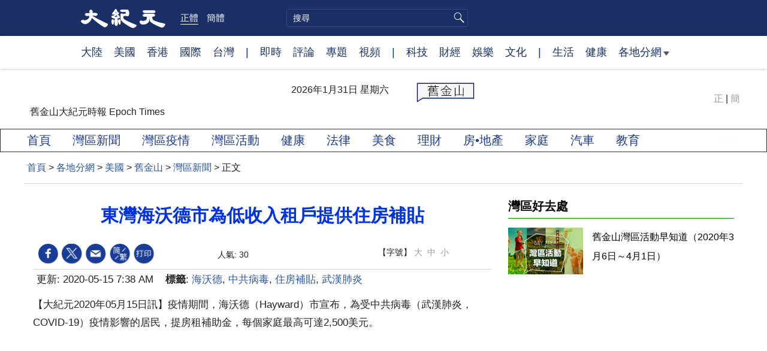

--- FILE ---
content_type: text/html; charset=UTF-8
request_url: https://www.epochtimes.com/b5/20/5/14/n12110309.htm
body_size: 15418
content:
<!DOCTYPE html>
<html lang="zh-Hant">
<head>
<meta charset="UTF-8">
<link rel="icon" href="/favicon.ico" type="image/x-icon">
<link rel="icon" href="/favicon-16x16.png" sizes="16x16" type="image/png">
<link rel="icon" href="/favicon-32x32.png" sizes="32x32" type="image/png">
<link rel="icon" href="/favicon-48x48.png" sizes="48x48" type="image/png">
<link rel="apple-touch-icon" sizes="120x120" href="/apple-touch-icon-120.png">
<link rel="apple-touch-icon" sizes="152x152" href="/apple-touch-icon-152.png">
<link rel="apple-touch-icon" sizes="180x180" href="/apple-touch-icon.png">
<link rel="icon" sizes="192x192" href="/android-icon-192x192.png">
<link rel="icon" sizes="512x512" href="/android-icon-512x512.png">
<link rel="manifest" href="/manifest.json">
<meta name="viewport" content="width=device-width, initial-scale=1">
<link rel="profile" href="http://gmpg.org/xfn/11">
<link rel="preconnect" href="https://www.googletagmanager.com">
<link rel="preconnect" href="https://cdn.cookielaw.org">
	<meta name="date" content="2020-05-15 7:38:51 AM" />
	<title>東灣海沃德市為低收入租戶提供住房補貼 | 中共病毒 | 武漢肺炎 | 大紀元</title>
<meta name='robots' content='index, follow' />
<meta name="description" content="疫情期間，海沃德（Hayward）市宣布，為受中共病毒（武漢肺炎，COVID-19）疫情影響的居民，提房租補助金，每個家庭最高可達2,500美元。 週三（5月13日），海沃德市政府官員表示，即日起，接受因受疫情影響，經濟困難的海沃市居民租金補助金的申請，該援助的目的，是為幫助那些因收入受損，或因緊急情況而增加必需支出，導致無法支付房...">
<meta property="og:locale" content="zh_TW" >
<meta property="og:site_name" content="大紀元 www.epochtimes.com" >
<meta property="article:publisher" content="https://www.facebook.com/djytimes">
<meta property="og:url" content="https://www.epochtimes.com/b5/20/5/14/n12110309.htm">
<meta property="og:type" content="article">
<meta property="og:title" content="東灣海沃德市為低收入租戶提供住房補貼 | 中共病毒 | 武漢肺炎 | 大紀元">
<meta property="og:description" content="疫情期間，海沃德（Hayward）市宣布，為受中共病毒（武漢肺炎，COVID-19）疫情影響的居民，提房租補助金，每個家庭最高可達2,500美元。 週三（5月13日），海沃德市政府官員表示，即日起，接受因受疫情影響，經濟困難的海沃市居民租金補助金的申請，該援助的目的，是為幫助那些因收入受損，或因緊急情況而增加必需支出，導致無法支付房...">
<meta property="fb:page_id" content="1571885662850711">
<meta property="og:image" content="https://i.epochtimes.com/assets/uploads/2017/02/DJY_FB_DefaultImage2017.jpg">
<meta property="twitter:site" content="大紀元 www.epochtimes.com" >
<meta property="twitter:domain" content="www.epochtimes.com" >
<meta name="twitter:title" content="東灣海沃德市為低收入租戶提供住房補貼 | 中共病毒 | 武漢肺炎 | 大紀元">
<meta name="twitter:description" content="疫情期間，海沃德（Hayward）市宣布，為受中共病毒（武漢肺炎，COVID-19）疫情影響的居民，提房租補助金，每個家庭最高可達2,500美元。 週三（5月13日），海沃德市政府官員表示，即日起，接受因受疫情影響，經濟困難的海沃市居民租金補助金的申請，該援助的目的，是為幫助那些因收入受損，或因緊急情況而增加必需支出，導致無法支付房...">
<meta name="twitter:card" content="summary_large_image">
<meta name="twitter:image" content="https://i.epochtimes.com/assets/uploads/2017/02/DJY_FB_DefaultImage2017.jpg">
<link rel='stylesheet' id='djy-style-css' href='https://www.epochtimes.com/assets/themes/djy/style.min.css?ver=20260123' type='text/css' media='all' />
<link rel='stylesheet' id='djy-foundation-css' href='https://www.epochtimes.com/assets/themes/djy/css/foundation/foundation.min.css?ver=20150811' type='text/css' media='all' />
<link rel='stylesheet' id='djy-global-css' href='https://www.epochtimes.com/assets/themes/djy/css/global-v2.min.css?ver=20250424' type='text/css' media='all' />
<link rel='stylesheet' id='djy-article-css' href='https://www.epochtimes.com/assets/themes/djy/css/article-v2.min.css?ver=20250728' type='text/css' media='all' />
<link rel='stylesheet' id='djy-slick-css-css' href='https://www.epochtimes.com/assets/themes/djy/css/community/slick.css?ver=20160303' type='text/css' media='all' />
<link rel='stylesheet' id='djy-widget-template-css' href='https://www.epochtimes.com/assets/themes/djy/css/widget-v2.min.css?ver=20250424' type='text/css' media='all' />
<link rel='stylesheet' id='djy-print-css' href='https://www.epochtimes.com/assets/themes/djy/css/print.min.css?ver=20160303' type='text/css' media='print' />

<link rel="canonical" href="https://www.epochtimes.com/b5/20/5/14/n12110309.htm" />
<meta property="fb:pages" content="156786811025453" />
<meta name="news_keywords" content="中共病毒,住房補貼,武漢肺炎,海沃德,大紀元" />
	<script>
		var djy_primary_category, djy_primary_cat_full, djy_user_id, djy_tag_ids, djy_tag_names_full, djy_post_id, djy_author_ids, djy_public_authors, djy_cat_ids, djy_cat_names_full, djy_term_ids, djy_term_names_full, djy_all_term_ids, djy_all_term_names_full, djy_domain, djy_ads_term_ids, djy_publish_date, djy_no_ads = false;
		var encoding = 'b5';
        function verifyStorage(){try{ localStorage.setItem('test',1);localStorage.removeItem('test');return 1;} catch(e) {return 0;}}
        var hasStorage = verifyStorage();
        if (hasStorage) {
            var preferred_lang = localStorage.getItem('preferred_lang');
            var href = window.location.href;
            if (preferred_lang && href.indexOf('/tag/') === -1 && href.indexOf('/authors/') === -1) {
                if (window.location.pathname === '/' && preferred_lang === 'gb') {
                    window.location.replace('/gb/');
                } else {
                    var current_lang = '/'+ (preferred_lang === 'b5' ? 'gb' : 'b5')+'/';
                    if (href.indexOf(current_lang) !== -1 && href.indexOf('/'+preferred_lang+'/') === -1) {
                        window.location.replace(href.replace(current_lang, '/'+preferred_lang+'/'));
                    }
                }
            }
        }
	djy_primary_category = '2452';
djy_primary_cat_full = '灣區新聞-2452';
djy_user_id = '312';
djy_post_id = '12110309';
djy_tag_ids = '1141082,1367713,1111501,1358870';
djy_tag_names_full = '海沃德-1141082;中共病毒-1367713;住房補貼-1111501;武漢肺炎-1358870';
djy_cat_ids = '391,2452,1163166,533';
djy_cat_names_full = '各地分網-391;灣區新聞-2452;美國-1163166;舊金山-533';
djy_term_ids = '1187321,1274496,1191155,6';
djy_term_names_full = 'topshow-1187321;今日聚焦-1274496;社區焦點-1191155;類別重點-6';
djy_all_term_ids = '391,2452,1163166,533,1187321,1274496,1191155,6';
djy_all_term_names_full = '各地分網-391;灣區新聞-2452;美國-1163166;舊金山-533;topshow-1187321;今日聚焦-1274496;社區焦點-1191155;類別重點-6';
djy_ads_term_ids = '1187320,1166994,391,2452,1163166,533,1187321,1274496,1191155,6';
djy_publish_date = '20200515';
	</script>
	
<script type="application/ld+json">
{"@context":"https:\/\/schema.org","@type":"BreadcrumbList","itemListElement":[{"@type":"ListItem","position":1,"name":"\u5404\u5730\u5206\u7db2","item":"https:\/\/www.epochtimes.com\/b5\/ncChineseCommunity.htm"},{"@type":"ListItem","position":2,"name":"\u7f8e\u570b","item":"https:\/\/www.epochtimes.com\/b5\/ncid1163166.htm"},{"@type":"ListItem","position":3,"name":"\u820a\u91d1\u5c71","item":"https:\/\/www.epochtimes.com\/b5\/nsc533.htm"},{"@type":"ListItem","position":4,"name":"\u7063\u5340\u65b0\u805e","item":"https:\/\/www.epochtimes.com\/b5\/ncid2452.htm"}]}
</script>

<script type="application/ld+json">
{"@context":"https:\/\/schema.org","@type":"NewsArticle","@id":"https:\/\/www.epochtimes.com\/b5\/20\/5\/14\/n12110309.htm\/#newsarticle","url":"https:\/\/www.epochtimes.com\/b5\/20\/5\/14\/n12110309.htm","mainEntityOfPage":"https:\/\/www.epochtimes.com\/b5\/20\/5\/14\/n12110309.htm","headline":"東灣海沃德市為低收入租戶提供住房補貼","description":"疫情期間，海沃德（Hayward）市宣布，為受中共病毒（武漢肺炎，COVID-19）疫情影響的居民，提房租補助金，每個家庭最高可達2,500美元。\r\n\r\n週三（5月13日），海沃德市政府官員表示，即日起，接受因受疫情影響，經濟困難的海沃市居民租金補助金的申請，該援助的目的，是為幫助那些因收入受損，或...","keywords":"海沃德,中共病毒,住房補貼,武漢肺炎","dateCreated":"2020-05-15T07:38:51Z","datePublished":"2020-05-15T07:38:51Z","dateModified":"2020-05-15T07:38:51Z","author":{"@type":"Person","name":"大紀元新聞網","description":"大紀元報導","image":""},"publisher":{"@type":"Organization","logo":{"@type":"ImageObject","url":"https:\/\/www.epochtimes.com\/assets\/themes\/djy\/images\/DJY-Web-Logo.png","width":"195","height":"80"},"name":"大紀元","sameAs":["https:\/\/www.facebook.com\/djytimes","https:\/\/x.com\/dajiyuan"]},"articleSection":"灣區新聞","thumbnailUrl":"https:\/\/i.epochtimes.com\/assets\/uploads\/2024\/04\/id14233742-default-thumbnail-1200x800-e1714029191410.jpg","name":"東灣海沃德市為低收入租戶提供住房補貼","wordCount":"695","timeRequired":"166","mainEntity":{"@type":"WebPage","@id":"https:\/\/www.epochtimes.com\/b5\/20\/5\/14\/n12110309.htm"},"image":{"@type":"ImageObject","contentUrl":"https:\/\/i.epochtimes.com\/assets\/uploads\/2024\/04\/id14233742-default-thumbnail-1200x800-e1714029191410.jpg","url":"https:\/\/i.epochtimes.com\/assets\/uploads\/2024\/04\/id14233742-default-thumbnail-1200x800-e1714029191410.jpg","name":"東灣海沃德市為低收入租戶提供住房補貼","height":"1200","width":"800"},"isAccessibleForFree":"true","potentialAction":{"@type":"ReadAction","target":[{"@type":"EntryPoint","urlTemplate":"https:\/\/www.epochtimes.com\/b5\/20\/5\/14\/n12110309.htm"}]},"inLanguage":"zh-Hant","copyrightYear":"2026"}
</script>
<meta property="dable:item_id" content="12110309">
<meta property="dable:author" content="djy">
<link rel="amphtml" href="https://www.epochtimes.com/b5/20/5/14/n12110309.htm/amp" /><!--[if lt IE 9]>
     <script type="text/javascript" src="/assets/themes/djy/js/html5.js"></script>
     <link href="/assets/themes/djy/css/ie.css" rel="stylesheet" type="text/css" />
<![endif]-->
</head>
<body class="post-template-default single single-post postid-12110309 single-format-standard b5 single-template-living-article">    <!-- Google tag (gtag.js) -->
    <script async src="https://www.googletagmanager.com/gtag/js?id=G-64JWG501SB"></script>
    <script>
        var ga4_para_obj = {};

        if (typeof(djy_user_id) != "undefined" && djy_user_id !== null) {
            ga4_para_obj.author_id = djy_user_id;
        }
        if (typeof(djy_public_authors) != "undefined" && djy_public_authors !== null) {
            ga4_para_obj.author_name = djy_public_authors;
        }
        if (typeof(djy_cat_ids) != "undefined" && djy_cat_ids !== null) {
            ga4_para_obj.category_ids = djy_cat_ids;
        }
        if (typeof(djy_all_term_names_full) != "undefined" && djy_all_term_names_full !== null) {
            ga4_para_obj.category_names = djy_all_term_names_full;
        }
        if (typeof(djy_primary_category) != "undefined" && djy_primary_category !== null) {
            ga4_para_obj.primary_category = djy_primary_cat_full;
        }
        if (typeof(djy_publish_date) != "undefined" && djy_publish_date !== null) {
            ga4_para_obj.publish_date = djy_publish_date;
        }
        if (typeof(djy_term_ids) != "undefined" && djy_term_ids !== null) {
            ga4_para_obj.term_ids = djy_term_ids;
        }
        ga4_para_obj.cookie_domain = '.epochtimes.com';

        window.dataLayer = window.dataLayer || [];
        function gtag(){dataLayer.push(arguments);}
        gtag('consent', 'default', {
            ad_storage: "granted",
            analytics_storage: "granted",
            functionality_storage: "granted",
            personalization_storage: "granted",
            security_storage: "granted",
            ad_user_data: "granted",
            ad_personalization: "granted"
        });// Override defaults to 'denied' for specific regions.
        gtag('consent', 'default', {
            ad_storage: 'denied',
            analytics_storage: 'denied',
            functionality_storage: 'denied',
            personalization_storage: 'denied',
            security_storage: 'denied',
            ad_user_data: 'denied',
            ad_personalization: 'denied',
            ad_user_personalization: 'denied',
            region: ['AT', 'BE', 'BG', 'HR', 'CY', 'CZ', 'DK', 'EE', 'FI', 'FR', 'DE', 'GR', 'HU', 'IE', 'IT', 'LV', 'LT', 'LU', 'MT', 'NL', 'PL', 'PT', 'RO', 'SK', 'SI', 'ES', 'SE', 'GB', 'CH']
        });


        var sent_pageview_status = 0;
        if (hasStorage) {
            //ATTN: in OneTrust: C0005 - social; C0003 - functional; C0002 - performance; C0004 - ads target; C0001 - basic that always active
            var currentGroups = localStorage.getItem('EpochOnetrustActiveGroups');
            if (currentGroups) {
                var performanceAuth = (currentGroups.indexOf('C0002') === -1) ? 'denied' : 'granted';
                var functionalAuth = (currentGroups.indexOf('C0003') === -1) ? 'denied' : 'granted';
                var targetingAuth = (currentGroups.indexOf('C0004') === -1) ? 'denied' : 'granted';

                gtag('consent', 'update', {
                    analytics_storage: performanceAuth,
                    personalization_storage: performanceAuth,
                    security_storage: performanceAuth,
                    functionality_storage: functionalAuth,
                    ad_storage: targetingAuth,
                    ad_user_data: targetingAuth,
                    ad_personalization: targetingAuth,
                    ad_user_personalization: targetingAuth
                });
                sent_pageview_status = 1;
            }
        }

        gtag('set', {'cookie_flags': 'SameSite=Lax;Secure'});
        gtag('set', 'send_page_view', false);
        gtag('js', new Date());
        gtag('config', 'G-64JWG501SB', ga4_para_obj);

        function sent_pageview_check() {
            if (sent_pageview_status < 3) {
                sent_pageview_status = 3;
                gtag('event', 'page_view', {
                    'page_title': document.title,
                    'page_location': window.location.href,
                    'page_path': window.location.pathname
                });
            }
        }
        if (sent_pageview_status == 1) {
            sent_pageview_check();
        }
        </script>
        <script src="https://cdn.cookielaw.org/scripttemplates/otSDKStub.js" data-document-language="true" type="text/javascript" charset="UTF-8" data-domain-script="018e5888-3113-7bbd-ad24-8a36ff0c5755" ></script>
        <script>
        function OptanonWrapper() {
            if (hasStorage && (localStorage.getItem('EpochOnetrustActiveGroups') !== OnetrustActiveGroups)) {
                localStorage.setItem('EpochOnetrustActiveGroups', OnetrustActiveGroups);
                window.location.reload();
            }
            sent_pageview_check();
        }

        // in case there was no callback
        setTimeout(function() {
            sent_pageview_check();
        }, 3000);
    </script>


	<script>
	var epochload = [];
	var slots =  new Array();
	function loadGTM(id) {
		(function(w,d,s,l,i){w[l]=w[l]||[];w[l].push({'gtm.start':new Date().getTime(),event:'gtm.js'});var f=d.getElementsByTagName(s)[0],j=d.createElement(s),dl=l!='dataLayer'?'&l='+l:'';
			j.async=true;j.src='//www.googletagmanager.com/gtm.js?id='+i+dl;f.parentNode.insertBefore(j,f);})(window,document,'script','dataLayer', id);
	}
		</script>
	<noscript><iframe src="//www.googletagmanager.com/ns.html?id=GTM-WHM2XS" height="0" width="0" style="display:none;visibility:hidden"></iframe></noscript>
	<script>
	if (document.getElementsByClassName('archive tag').length > 0) {
		setTimeout(function() {
			loadGTM('GTM-WHM2XS');
		}, 3000);
	} else {
		loadGTM('GTM-WHM2XS');
	}
	</script>
    <script class="optanon-category-C0002-C0004" type="text/plain" src="https://btloader.com/tag?o=5755245557186560&upapi=true" async></script>
	<header role="banner" class="djy-global-header">
	<div class="top_row">
		<div class="container">
			<div class="logo">
				<a title="大紀元首頁" href="/"><img alt="大紀元 LOGO" src="https://www.epochtimes.com/assets/themes/djy/images/ET_Logo_2_cn.png" width="475" height="109"></a>
			</div>
			<div class="b5_gb">
							<span class="b5 active"><a href="https://www.epochtimes.com/b5/20/5/14/n12110309.htm">正體</a></span>
				<span class="gb"><a href="https://www.epochtimes.com/gb/20/5/14/n12110309.htm">簡體</a></span>
						</div>
			<div class="search">
				<form class="search-form" method="post" role="search" action="https://www.epochtimes.com/b5/search.htm">
					<input type="hidden" name="encoding" value="b5">
					<input type="text" role="search" name="q" size="2" value="" maxlength="100" placeholder="搜尋" title="搜尋" class="search_input">
					<button type="submit" class="search_btn"></button>
				</form>
			</div>
			<div class="user_block"></div>
			<div id="login_wrapper" class="pipa_login_wrapper"></div>
		</div>
	</div>
	<div class="nav_row">
		<div class="container">
			<ul>
				<li><a href="/b5/nsc413.htm">大陸</a></li>
				<li><a href="/b5/nsc412.htm">美國</a></li>
				<li><a href="/b5/ncid1349362.htm">香港</a></li>
				<li><a href="/b5/nsc418.htm">國際</a></li>
				<li><a href="/b5/ncid1349361.htm">台灣</a></li>
				<li>|</li>
				<li><a href="/b5/instant-news.htm">即時</a></li>
				<li><a href="https://www.epochtimes.com/b5/opinion.htm">評論</a></li>
				<li><a href="/b5/nf1191090.htm">專題</a></li>
				<li><a href="/b5/nf1596798.htm">視頻</a></li>
				<li>|</li>
				<li><a href="/b5/nsc419.htm">科技</a></li>
				<li><a href="/b5/nsc420.htm">財經</a></li>
				<li><a href="/b5/ncyule.htm">娛樂</a></li>
				<li><a href="/b5/nsc2007.htm">文化</a></li>
				<li>|</li>
				<li><a href="/b5/nsc2008.htm">生活</a></li>
				<li><a href="/b5/nsc1002.htm">健康</a></li>
				<li class="has_dropdown">
					<a target="_blank" href="/b5/ncChineseCommunity.htm">各地分網<span class="arrow-right"></span></a>
					<ul class="sub-menu">
						<li><a target="_blank" href="/b5/nsc529.htm">紐約</a></li>
						<li><a target="_blank" href="/b5/nsc533.htm">舊金山</a></li>
						<li><a target="_blank" href="/b5/nsc970.htm">洛杉磯</a></li>
                        <li><a target="_blank" href="/b5/nsc531.htm">波士頓</a></li>
						<li><a target="_blank" href="/b5/ncid1139891.htm">多倫多</a></li>
						<li><a target="_blank" href="/b5/ncid1143942.htm">溫哥華</a></li>
						<li><a target="_blank" href="/b5/nsc980.htm">澳洲</a></li>
						<li><a target="_blank" href="/b5/nsc974.htm">歐洲</a></li>
                        <li><a target="_blank" href="/b5/ncid1143931.htm">日本</a></li>
						<li><a target="_blank" href="/b5/ncChineseCommunity.htm">更多</a></li>
					</ul>
				</li>
			</ul>
		</div>
	</div>
</header>
<div class="clear"></div>

<div class="single_column_container" style="width: 100%; background-color: #000000; border: ;">
	<div class="content" style="background-color: #000000; padding: 0; ">
	
<div class="single_column_container" style="width: 100%; background-color: #ffffff; border: ;">
	<div class="content" style="background-color: #ffffff; padding: 0 15px; ">
	
<div class="single_column_container" style="width: 1200px; margin: 0 auto;; background-color: #ffffff; border: ;">
	<div class="content" style="background-color: #ffffff; padding: 0; ">
	<div class="living-header">
	<header role="banner">
		<div class="city">
		<h1 class="heading-inherit">		<span>舊金山大紀元時報 </span><span>Epoch Times</span>
		</h1>				</div>

		<div class="date"></div>
		<a href="" target="_blank"><div class="icon" style="background: url('https://i.epochtimes.com/assets/uploads/2020/04/4f34af99ec64a41593a9c031c9ad996d.png') no-repeat left top;">&nbsp;</div></a>

		<div class="font_b5_gb">	<span><a href="https://www.epochtimes.com/b5/20/5/14/n12110309.htm">正</a></span>
	<span>|</span>
	<span><a href="https://www.epochtimes.com/gb/20/5/14/n12110309.htm">簡</a></span>
	</div>	</header>
</div>
	</div>
	<div class="clear"></div>
</div>
	</div>
	<div class="clear"></div>
</div>

<div class="single_column_container" style="width: 100%; background-color: #000000; border: ;">
	<div class="content" style="background-color: #000000; padding: 0; ">
	
<div class="single_column_container" style="width: 100%; background-color: #ffffff; border: 1px solid #333;">
	<div class="content" style="background-color: #ffffff; padding: 0 ; ">
	
<div class="single_column_container" style="width: 100%; background-color: #eeeeee; border: ;">
	<div class="content" style="background-color: #eeeeee; padding: 0 ; ">
	<div class="living-navigation" style="background-color:#ffffff">
		<div style="width:1200px; margin: 0 auto; background-color:#ffffff">
		<header role="navigation">
		<ul style="float: left;">
						<li>
				<a href="https://sf.epochtimes.com" target="_self" style="font-size:20px;color:#1d3b8c;">
					首頁				</a>
				<span style="width:30px">&nbsp;</span>
			</li>
						<li>
				<a href="https://www.epochtimes.com/b5/nf1187320.htm" target="_self" style="font-size:20px;color:#1d3b8c;">
					灣區新聞				</a>
				<span style="width:30px">&nbsp;</span>
			</li>
						<li>
				<a href="https://www.epochtimes.com/b5/nf1191155.htm" target="_self" style="font-size:20px;color:#1d3b8c;">
					灣區疫情				</a>
				<span style="width:30px">&nbsp;</span>
			</li>
						<li>
				<a href="https://www.epochtimes.com/b5/ncid1187311.htm" target="_self" style="font-size:20px;color:#1d3b8c;">
					灣區活動				</a>
				<span style="width:30px">&nbsp;</span>
			</li>
						<li>
				<a href="https://www.epochtimes.com/b5/ncid2460.htm" target="_self" style="font-size:20px;color:#1d3b8c;">
					健康				</a>
				<span style="width:30px">&nbsp;</span>
			</li>
						<li>
				<a href="https://www.epochtimes.com/b5/ncid1187892.htm" target="_self" style="font-size:20px;color:#1d3b8c;">
					法律				</a>
				<span style="width:30px">&nbsp;</span>
			</li>
						<li>
				<a href="https://www.epochtimes.com/b5/ncid2454.htm" target="_self" style="font-size:20px;color:#1d3b8c;">
					美食				</a>
				<span style="width:30px">&nbsp;</span>
			</li>
						<li>
				<a href="https://www.epochtimes.com/b5/ncid2456.htm" target="_self" style="font-size:20px;color:#1d3b8c;">
					理財				</a>
				<span style="width:30px">&nbsp;</span>
			</li>
						<li>
				<a href="https://www.epochtimes.com/b5/ncid2455.htm" target="_self" style="font-size:20px;color:#1d3b8c;">
					房•地產				</a>
				<span style="width:30px">&nbsp;</span>
			</li>
						<li>
				<a href="https://www.epochtimes.com/b5/ncid2458.htm" target="_self" style="font-size:20px;color:#1d3b8c;">
					家庭				</a>
				<span style="width:30px">&nbsp;</span>
			</li>
						<li>
				<a href="https://www.epochtimes.com/b5/ncid2459.htm" target="_self" style="font-size:20px;color:#1d3b8c;">
					汽車				</a>
				<span style="width:30px">&nbsp;</span>
			</li>
						<li>
				<a href="https://www.epochtimes.com/b5/ncid2457.htm" target="_self" style="font-size:20px;color:#1d3b8c;">
					教育				</a>
				<span style="width:30px">&nbsp;</span>
			</li>
					</ul>
				<div class="search_button"><span>&nbsp;</span></div>
				<div id="login_wrapper" class="pipa_login_wrapper" style="margin-top:6px;"></div>
	</header>
		<div class="search_area">
	    <span class="search_hide">×</span>
        <form method="post" role="search" action="https://www.epochtimes.com/b5/search.htm">
            <div>
            	<input type="hidden" name="encoding" value="b5">
                <input name="q" type="text" autocomplete="off">
                <button type="submit">搜尋</button>
            </div>
        </form>
	</div>
		</div>
	</div>
	</div>
	<div class="clear"></div>
</div>
	</div>
	<div class="clear"></div>
</div>
	</div>
	<div class="clear"></div>
</div>
	</div>
	<div class="clear"></div>
</div>

<div class="single_column_container" style="width: 1200px; margin: 0 auto;; background-color: #ffffff; border: ;">
	<div class="content" style="background-color: #ffffff; padding: 0; ">
		</div>
	<div class="clear"></div>
</div>

<main id="main" role="main">
	<div class="row"><div id="topad728" class="large-12 medium-12 small-12 column">
	<div class="adshow728 row ad-center" id="topad728_inner"></div></div></div>
	<div class="row">
		<div class="large-12 medium-12 small-12 column" id="breadcrumbs">
		<div class="show-for-medium-up" id="breadcrumb"><a href = "/b5/" target="blank">首頁</a> > <a target="_blank" class="breadcrumbs textLink" href="https://www.epochtimes.com/b5/ncChineseCommunity.htm">各地分網</a> > <a target="_blank" class="breadcrumbs textLink" href="https://www.epochtimes.com/b5/ncid1163166.htm">美國</a> > <a target="_blank" class="breadcrumbs textLink" href="https://www.epochtimes.com/b5/nsc533.htm">舊金山</a> > <a target="_blank" class="breadcrumbs textLink" href="https://www.epochtimes.com/b5/ncid2452.htm">灣區新聞</a> > <span class="current">正文</span></div>		</div>
	</div>

	<div class="row">
		<div class="column" id="hd1">
			<div class="large-12 medium-12 small-12 column print">
			<a href="/"><img border="0" alt="site logo: www.epochtimes.com"	src="https://www.epochtimes.com/assets/themes/djy/images/DJY-logo20140623-2.jpg"></a>
			</div>
		</div>
		<div class="columns scrollrelated">
			<div class="bd">
				<div class="large-8 medium-8 small-12 bgcolor column left">
	<div class="arttop arttop2">
		
				<h1 class="blue18 title">東灣海沃德市為低收入租戶提供住房補貼</h1>

		
				<h4 class="mtop10"></h4>
		
    			</div>
	<div id="artbody" class="column" itemprop="articleBody">
		<header role="heading">
			<div id="topbar" class="large-12 medium-12 small-12 columns articleBodyTopBar">
				<div class="large-9 medium-9 small-12 column" id="v2015_share">
					<a href="https://www.facebook.com/sharer/sharer.php?u=https://www.epochtimes.com/b5/20/5/14/n12110309.htm" class="facebook-round icons" target="_blank"></a>
					<a href="https://twitter.com/intent/tweet?text=%E6%9D%B1%E7%81%A3%E6%B5%B7%E6%B2%83%E5%BE%B7%E5%B8%82%E7%82%BA%E4%BD%8E%E6%94%B6%E5%85%A5%E7%A7%9F%E6%88%B6%E6%8F%90%E4%BE%9B%E4%BD%8F%E6%88%BF%E8%A3%9C%E8%B2%BC&amp;via=dajiyuan&amp;url=https://www.epochtimes.com/b5/20/5/14/n12110309.htm"	class="twitter-round icons" target="_blank"></a>
					<a class="email-round icons" displaytext="Email" href="mailto:?subject=%E6%9D%B1%E7%81%A3%E6%B5%B7%E6%B2%83%E5%BE%B7%E5%B8%82%E7%82%BA%E4%BD%8E%E6%94%B6%E5%85%A5%E7%A7%9F%E6%88%B6%E6%8F%90%E4%BE%9B%E4%BD%8F%E6%88%BF%E8%A3%9C%E8%B2%BC&body=%E6%9D%B1%E7%81%A3%E6%B5%B7%E6%B2%83%E5%BE%B7%E5%B8%82%E7%82%BA%E4%BD%8E%E6%94%B6%E5%85%A5%E7%A7%9F%E6%88%B6%E6%8F%90%E4%BE%9B%E4%BD%8F%E6%88%BF%E8%A3%9C%E8%B2%BC%20https://www.epochtimes.com/b5/20/5/14/n12110309.htm" target="_top"></a>
					<span class="stButton">
						<span class="stLarge">
							<a href="https://www.epochtimes.com/gb/20/5/14/n12110309.htm" class="djy-fonts icons"></a>
						</span>
					</span>
					<span class="stButton">
						<span class="stLarge">
							<a href="#Print" onclick="window.print(); return false;" class="story_function djy-print icons" rel="nofollow" target="_blank"></a>
						</span>
					</span>
												<span class="stButton">
							<span class="pageview">人氣: 30</span>
						</span>
											</div>

				<div class="large-3 medium-3 small-12 column">【字號】
				<a href="#" onclick="changeArticleFont('b');return false;" style="color: rgb(153, 153, 153);">大</a>&nbsp;
				<a href="#"	onclick="changeArticleFont('m');return false;"	style="color: rgb(153, 153, 153);">中</a>&nbsp;
				<a class="textLink" href="#" onclick="changeArticleFont('s');return false;"	style="color: rgb(153, 153, 153);">小</a>
				</div>
				<div class="clear"></div>
			</div>

			<div class="mbottom10 large-12 medium-12 small-12 columns">
				<time datetime="2020-05-15T07:38:51+08:00">更新: 2020-05-15 7:38 AM	</time>
				&nbsp;&nbsp; <span style="font-weight: bold;">標籤</span>: <span	style="display: none;">tags:</span>
				<a href="https://www.epochtimes.com/b5/tag/%e6%b5%b7%e6%b2%83%e5%be%b7.html" rel="tag">海沃德</a>, <a href="https://www.epochtimes.com/b5/tag/%e4%b8%ad%e5%85%b1%e7%97%85%e6%af%92.html" rel="tag">中共病毒</a>, <a href="https://www.epochtimes.com/b5/tag/%e4%bd%8f%e6%88%bf%e8%a3%9c%e8%b2%bc.html" rel="tag">住房補貼</a>, <a href="https://www.epochtimes.com/b5/tag/%e6%ad%a6%e6%bc%a2%e8%82%ba%e7%82%8e.html" rel="tag">武漢肺炎</a>			</div>
		</header>
        		<!-- article content begin -->
		<p>【大紀元2020年05月15日訊】疫情期間，海沃德（Hayward）市宣布，為受中共病毒（武漢肺炎，COVID-19）疫情影響的居民，提房租補助金，每個家庭最高可達2,500美元。</p>
<p>週三（5月13日），海沃德市政府官員表示，即日起，接受因受疫情影響，經濟困難的海沃市居民租金補助金的申請，該援助的目的，是為幫助那些因收入受損，或因緊急情況而增加必需支出，導致無法支付房屋租金的人們。</p>
<p>補助金將以符合條件的低收入房客的名義，支付給房東，將為每個家庭提供最高2,500美元的一次性補助金。</p>
<p>申請者必須是海沃德市的居民，無論何種身分，必須是因疫情影響收入，面臨失去家園的風險，獲得多少補助金額，取決於你的家庭人口及年收入，收入低於平均年收的50%，或者達到平均年收的80%，但租金高於收入的30%。</p>
<p>同時，租戶必須能夠證明因中共病毒疫情，導致收入損失或支出增加，如失業或者工資減少，醫療或育兒費用增加等。</p>
<p>所有的申請可以登陸市府網站：https://housing.bayareacs.org/ ，或者致電(510) 850-6492。</p>
<p>該計劃將由非營利組織灣區社區服務（BACS）代表該市管理，並將使用60萬美元的社區发展整體補助金COVID-19（中共病毒）資金，作為中共病毒援助、救濟和經濟安全（CARES）法案的一部分。◇</p>
<p>註：新冠狀病毒，也稱武漢肺炎病毒，大紀元認為叫「中共病毒」更準確。因該病毒來自中共統治下的中國，更因中共掩蓋疫情導致病毒向全世界擴散，並造成全球大流行。</p>
<p><b><a style="color: #3339ff;" href="https://www.facebook.com/sfdjy/">關注我們facebook主頁，及時獲得更多資訊，請點這裡。</a></b></p>
<span id="epoch_socail_span"></span><script type="text/javascript">
                var scripts_to_load = [];
                var contentObj = document.getElementById("epoch_socail_span").parentElement;
                var iframes = contentObj.querySelectorAll("iframe"); 
                if (hasStorage && localStorage.getItem("EpochOnetrustActiveGroups").indexOf("C0005") > -1) {
                    if (iframes.length > 0) {
                        iframes.forEach(function(iframe) {
                            var dataSrc = iframe.getAttribute("data2-src");
                            if (dataSrc) {
                                iframe.setAttribute("src", dataSrc);
                                iframe.removeAttribute("data2-src");
                            }
                        });
                    }
                    
                    var fvIframe = document.querySelector(".video_fit_container iframe");
                    if (fvIframe !== null) {
                        var srcURL = fvIframe.getAttribute("data2-src");
                        if (srcURL !== null && typeof srcURL !== "undefined" && srcURL.length > 0) {
                            fvIframe.setAttribute("src", srcURL);
                            fvIframe.removeAttribute("data2-src");
                        }
                    }
                } else {
                    var atag = "<a href='javascript:void(0);' class='open_one_trust_setting'>";
                    var hint = (encoding === "gb" ? ("(根据用户设置，社交媒体服务已被過濾。要显示内容，请"+ atag +"允许</a>社交媒体cookie。)") : ("(根據用戶設置，社交媒体服务已被过滤。要顯示內容，請"+ atag +"允許</a>社交媒体cookie。)"));
                    if (iframes.length > 0) {
                        for (var i = 0; i < iframes.length; i++) {
                            iframes[i].height = 30;
                            var parent = iframes[i].parentElement;
                            var iTag = document.createElement("i");
                            iTag.innerHTML = hint;
                            parent.insertBefore(iTag, iframes[i].nextSibling);
                        }
                    }
                    var tweets = document.querySelectorAll("blockquote.twitter-tweet");
                    if (tweets.length > 0) {
                        for (var i = 0; i < tweets.length; i++) {
                            var iTag = document.createElement("i");
                            iTag.innerHTML = hint;
                            tweets[i].appendChild(iTag);
                        }
                    }
                    var fvIframe = document.querySelector(".video_fit_container iframe");
                    if (fvIframe !== null) {
                        var iTag = document.createElement("i");
                        iTag.innerHTML = hint;
                        var parent = fvIframe.parentElement.parentNode;
                        if (parent) {
                            parent.insertBefore(iTag, fvIframe.parentElement.nextSibling);
                        }
                    }
                }
	    </script>		<!-- article content end -->

		<div id="below_article_ad"></div>

				<aside role="complementary">
						<div class="large-12 medium-12 column" id="related">
				<div class="related-news">
					相關文章					<span class="triangle"></span>
				</div>
				<div class="related-list">
					<ul class="related-posts">
					<li><span><a href="https://www.epochtimes.com/b5/26/1/31/n14688160.htm"></a></span><span class="dot1 icons"><a href="https://www.epochtimes.com/b5/26/1/31/n14688160.htm"></a></span><span class="post-title"><a href="https://www.epochtimes.com/b5/26/1/31/n14688160.htm">舊金山臺灣辦事處舉辦聯歡餐會 迎新送舊</a><span class="tu">圖</span>&nbsp;<span class="post-date">2026-01-31</span></span></li><li><span><a href="https://www.epochtimes.com/b5/26/1/29/n14686501.htm"></a></span><span class="dot2 icons"><a href="https://www.epochtimes.com/b5/26/1/29/n14686501.htm"></a></span><span class="post-title"><a href="https://www.epochtimes.com/b5/26/1/29/n14686501.htm">舊金山舉辦移民政策論壇 聚焦大規模遣返爭議</a><span class="tu">圖</span>&nbsp;<span class="post-date">2026-01-29</span></span></li><li><span><a href="https://www.epochtimes.com/b5/26/1/29/n14686493.htm"></a></span><span class="dot3 icons"><a href="https://www.epochtimes.com/b5/26/1/29/n14686493.htm"></a></span><span class="post-title"><a href="https://www.epochtimes.com/b5/26/1/29/n14686493.htm">多族裔民眾支持苗必達市長參選州參議員</a><span class="tu">圖</span>&nbsp;<span class="post-date">2026-01-29</span></span></li><li><span><a href="https://www.epochtimes.com/b5/26/1/24/n14683227.htm"></a></span><span class="dot4 icons"><a href="https://www.epochtimes.com/b5/26/1/24/n14683227.htm"></a></span><span class="post-title"><a href="https://www.epochtimes.com/b5/26/1/24/n14683227.htm">聖荷西與PG&E創新合作 首個資料中心啟用</a><span class="tu">圖</span>&nbsp;<span class="post-date">2026-01-24</span></span></li><li><span><a href="https://www.epochtimes.com/b5/26/1/21/n14680593.htm"></a></span><span class="dot5 icons"><a href="https://www.epochtimes.com/b5/26/1/21/n14680593.htm"></a></span><span class="post-title"><a href="https://www.epochtimes.com/b5/26/1/21/n14680593.htm">矽谷創業家胡立民 談大阪超市經營成功之道</a><span class="tu">圖</span>&nbsp;<span class="post-date">2026-01-23</span></span></li><li><span><a href="https://www.epochtimes.com/b5/26/1/20/n14680083.htm"></a></span><span class="dot6 icons"><a href="https://www.epochtimes.com/b5/26/1/20/n14680083.htm"></a></span><span class="post-title"><a href="https://www.epochtimes.com/b5/26/1/20/n14680083.htm">第42屆華運會主委出爐　陳立功順利續任</a><span class="tu">圖</span>&nbsp;<span class="post-date">2026-01-20</span></span></li><li><span><a href="https://www.epochtimes.com/b5/26/1/20/n14680081.htm"></a></span><span class="dot0 icons"><a href="https://www.epochtimes.com/b5/26/1/20/n14680081.htm"></a></span><span class="post-title"><a href="https://www.epochtimes.com/b5/26/1/20/n14680081.htm">Cupertino市府攜手TCML推動華語教育</a><span class="tu">圖</span>&nbsp;<span class="post-date">2026-01-20</span></span></li><li><span><a href="https://www.epochtimes.com/b5/26/1/20/n14680076.htm"></a></span><span class="dot1 icons"><a href="https://www.epochtimes.com/b5/26/1/20/n14680076.htm"></a></span><span class="post-title"><a href="https://www.epochtimes.com/b5/26/1/20/n14680076.htm">IC臺灣挑戰大賽 首赴矽谷說明會人潮爆滿</a><span class="tu">圖</span>&nbsp;<span class="post-date">2026-01-20</span></span></li><li><span><a href="https://www.epochtimes.com/b5/26/1/20/n14679900.htm"></a></span><span class="dot2 icons"><a href="https://www.epochtimes.com/b5/26/1/20/n14679900.htm"></a></span><span class="post-title"><a href="https://www.epochtimes.com/b5/26/1/20/n14679900.htm">華裔青少年心理問題 文化衝突下的無聲危機</a><span class="tu">圖</span>&nbsp;<span class="post-date">2026-01-20</span></span></li><li><span><a href="https://www.epochtimes.com/b5/26/1/17/n14678096.htm"></a></span><span class="dot3 icons"><a href="https://www.epochtimes.com/b5/26/1/17/n14678096.htm"></a></span><span class="post-title"><a href="https://www.epochtimes.com/b5/26/1/17/n14678096.htm">舊金山獲近4千萬美元州款 應對無家可歸問題</a><span class="tu">圖</span>&nbsp;<span class="post-date">2026-01-17</span></span></li>					 </ul>
				</div>
			</div>
							</aside>
	</div>
</div>

				<div class="large-4 medium-4 small-12 column right living-article-sidebar">
				
<div class="sidebar_container">
	<div class="widget_sidebar" id="2452_widget_sidebar">
				<div class="list_wrap">
							<div class="sidebar_column" style="padding: 0; background-color: #ffffff ; min-width: 300px; float: left; width:100%">
					
<div class="sidebar_container">
	<div class="widget_sidebar" id="_widget_sidebar">
				<div class="list_wrap">
							<div class="sidebar_column" style="padding: 5px 0 0 0; background-color: #ffffff ; min-width: 300px; float: left; width:100%">
					
<div class="single_column_container" style="width: 100%; background-color: #ffffff; border: ;">
	<div class="content" style="background-color: #ffffff; padding: 2px 5px; ">
	
<div class="single_column_container" style="width: 100%; background-color: #ffffff; border: ;">
	<div class="content" style="background-color: #ffffff; padding: 0; ">
	
<div class="inspired_block_title" style="margin: 0;float: left">
			<h2		style="font-size: 20px; color: #000000;">
					<span style=" background-color: #ffffff; border: ; border-radius: ; padding: 0;">
			灣區好去處			</span>
				</h2>
	</div>
<div class="clear"></div>

	</div>
	<div class="clear"></div>
</div>
<div class="living-horizontal-line" style="margin: ;">
<hr style="border-top: 1px solid #008000; width: 100%; ">
</div>
<div class="inspired-sidebar-image-post-list">
	<ul>
	<li class="small-image clear"><a href="https://www.epochtimes.com/b5/20/3/6/n11919306.htm" target="_blank"><img src="https://i.epochtimes.com/assets/uploads/2020/03/1704210047382783-320x200.jpg" width="320" height="200"></a><a style="font-size: 16px; color: #000000" href="https://www.epochtimes.com/b5/20/3/6/n11919306.htm" target="_blank"><span>舊金山灣區活動早知道（2020年3月6日～4月1日）</span></a></li>	</ul>
	<div class="clear"></div>
</div>
	</div>
	<div class="clear"></div>
</div>

<div class="single_column_container" style="width: 100%;height:250px; background-color: #ffffff; border: ;">
	<div class="content" style="background-color: #ffffff; padding: 9px 0 0 5px; ">
				<div class="djy_global_ads" style="min-width: 300px; min-height: 250px; text-align: center;" data-adsunit="widget_ad_300x250_1" data-adsize="300x250" data-islazy="true">
			</div>
					<div class="djy_global_ads" style="min-width: 300px; min-height: 250px; text-align: center;" data-adsunit="widget_ad_300x250_2" data-adsize="300x250" data-islazy="true">
			</div>
					<div class="djy_global_ads" style="min-width: 300px; min-height: 250px; text-align: center;" data-adsunit="widget_ad_300x250_3" data-adsize="300x250" data-islazy="true">
			</div>
			</div>
	<div class="clear"></div>
</div>

<div class="single_column_container" style="width: 100%; background-color: #ffffff; border: ;">
	<div class="content" style="background-color: #ffffff; padding: 5px; ">
	
<div class="inspired_block_title" style="margin: 21px 0 0 0;float: left">
			<h2		style="font-size: 20px; color: #000000;">
					<span style=" background-color: #ffffff; border: ; border-radius: ; padding: 0;">
			社區看板			</span>
				</h2>
	</div>
<div class="clear"></div>

<div class="living-horizontal-line" style="margin: ;">
<hr style="border-top: 1px solid #008000; width: 100%; ">
</div>
<div class="inspired-sidebar-image-post-list">
	<ul>
	<li class="small-image clear"><a href="https://www.epochtimes.com/b5/24/12/2/n14382602.htm" target="_blank"><img src="https://i.epochtimes.com/assets/uploads/2024/12/id14382620-f6b3b8085e2205765313d12a5dc24810-320x200.jpeg" width="320" height="200"></a><a style="font-size: 16px; color: #000000" href="https://www.epochtimes.com/b5/24/12/2/n14382602.htm" target="_blank"><span>節日不能錯過珍寶蟹 海鮮盛宴大優惠</span></a></li><li class="small-image clear"><a href="https://www.epochtimes.com/b5/24/9/2/n14322110.htm" target="_blank"><img src="https://i.epochtimes.com/assets/uploads/2024/09/id14322150-f1d12ce438b3fe6d04e40bf277f81072-320x200.jpeg" width="320" height="200"></a><a style="font-size: 16px; color: #000000" href="https://www.epochtimes.com/b5/24/9/2/n14322110.htm" target="_blank"><span>全灣區最大新疆餐廳 真正碳烤全羊</span></a></li>	</ul>
	<div class="clear"></div>
</div>
	</div>
	<div class="clear"></div>
</div>

<div class="single_column_container" style="width: 100%;height:250px; background-color: #ffffff; border: ;">
	<div class="content" style="background-color: #ffffff; padding: 15px 0 0 0; ">
				<div class="djy_global_ads" style="min-width: 300px; min-height: 250px; text-align: center;" data-adsunit="widget_ad_300x250_4" data-adsize="300x250|300x600" data-islazy="true">
			</div>
			</div>
	<div class="clear"></div>
</div>

<div class="single_column_container" style="width: 100%; background-color: #ffffff; border: ;">
	<div class="content" style="background-color: #ffffff; padding: 5px; ">
	
<div class="inspired_block_title" style="margin: 0;float: left">
			<h2		style="font-size: 20px; color: #000000;">
					<span style=" background-color: #ffffff; border: ; border-radius: ; padding: 0;">
			你可能會喜歡			</span>
				</h2>
	</div>
<div class="clear"></div>

<div class="living-horizontal-line" style="margin: ;">
<hr style="border-top: 1px solid #008000; width: 100%; ">
</div>
<div class="inspired-sidebar-image-post-list">
	<ul>
	<li class="small-image clear"><a href="https://www.epochtimes.com/b5/26/1/27/n14685122.htm" target="_blank"><img src="https://i.epochtimes.com/assets/uploads/2026/01/id14685123-3927f9d9236b8b8ce0cc1f8c603a949d-320x200.jpeg" width="320" height="200"></a><a style="font-size: 16px; color: #000000" href="https://www.epochtimes.com/b5/26/1/27/n14685122.htm" target="_blank"><span>美國租房與買房的真實差異 一次算給你看</span></a></li><li class="small-image clear"><a href="https://www.epochtimes.com/b5/26/1/20/n14679863.htm" target="_blank"><img src="https://i.epochtimes.com/assets/uploads/2026/01/id14679886-f6296c4b9413de3bdfc85cc81cb9d405-320x200.jpeg" width="320" height="200"></a><a style="font-size: 16px; color: #000000" href="https://www.epochtimes.com/b5/26/1/20/n14679863.htm" target="_blank"><span>2026成功賣房關鍵4要素：讓買家放心買房</span></a></li><li class="small-image clear"><a href="https://www.epochtimes.com/b5/26/1/12/n14674396.htm" target="_blank"><img src="https://i.epochtimes.com/assets/uploads/2026/01/id14674399-shutterstock_2643451423-320x200.jpg" width="320" height="200"></a><a style="font-size: 16px; color: #000000" href="https://www.epochtimes.com/b5/26/1/12/n14674396.htm" target="_blank"><span>美房市進入拉鋸階段 賣家須認清新現實</span></a></li><li class="small-image clear"><a href="https://www.epochtimes.com/b5/26/1/5/n14669570.htm" target="_blank"><img src="https://i.epochtimes.com/assets/uploads/2026/01/id14669575-5bba9612e095ae80f287a4cec1a8ecc8-320x200.jpeg" width="320" height="200"></a><a style="font-size: 16px; color: #000000" href="https://www.epochtimes.com/b5/26/1/5/n14669570.htm" target="_blank"><span>川普將推出史上力度最大住房改革 或有這些內容</span></a></li>	</ul>
	<div class="clear"></div>
</div>
	</div>
	<div class="clear"></div>
</div>

<div class="single_column_container" style="width: 100%; background-color: #ffffff; border: ;">
	<div class="content" style="background-color: #ffffff; padding: 10px 0px 0px 0px; ">
	
<div class="inspired_block_title" style="margin: 0;float: left">
			<h2		style="font-size: 20px; color: #000000;">
					<span style=" background-color: #ffffff; border: ; border-radius: ; padding: 0;">
			全球精采推薦			</span>
				</h2>
	</div>
<div class="clear"></div>

<div class="living-horizontal-line" style="margin: ;">
<hr style="border-top: 1px solid #008000; width: 100%; ">
</div>
<div class="inspired-editor-picks">
	<ul>
	<li class="small-image clear">		<a href="https://www.epochtimes.com/b5/26/1/24/n14683003.htm" target="_blank">
			<img src="https://i.epochtimes.com/assets/uploads/2026/01/id14685313-K2A000614N000000000PAF2-320x200.jpg" width="320" height="200">
		</a>
			<a style="font-size: 16px; color: #000000" href="https://www.epochtimes.com/b5/26/1/24/n14683003.htm" target="_blank">
							<span>心馬歸真——馬在文化中的修行意象</span>
					</a>
	</li><li class="small-image clear">		<a href="https://www.epochtimes.com/b5/25/12/14/n14654925.htm" target="_blank">
			<img src="https://i.epochtimes.com/assets/uploads/2025/12/id14656021-2K2A003282N000000002PAA-320x200.jpg" width="320" height="200">
		</a>
			<a style="font-size: 16px; color: #000000" href="https://www.epochtimes.com/b5/25/12/14/n14654925.htm" target="_blank">
							<span>誰不羨慕這樣的友情？</span>
					</a>
	</li><li class="small-image clear">		<a href="https://www.epochtimes.com/b5/15/6/19/n4461035.htm" target="_blank">
			<img src="https://i.epochtimes.com/assets/uploads/2015/06/id14455118-6f81f1bc92e39ecda7ffa96f4dbc6418-320x200.jpg" width="320" height="200">
		</a>
			<a style="font-size: 16px; color: #000000" href="https://www.epochtimes.com/b5/15/6/19/n4461035.htm" target="_blank">
							<span>美人巨眼識窮途——讀《虯髯客傳》之紅拂女(上)</span>
					</a>
	</li><li class="small-image clear">		<a href="https://www.epochtimes.com/b5/26/1/23/n14682339.htm" target="_blank">
			<img src="https://i.epochtimes.com/assets/uploads/2025/04/id14483012-c731edde70cb288e08da705b09270477-320x200.jpg" width="320" height="200">
		</a>
			<a style="font-size: 16px; color: #000000" href="https://www.epochtimes.com/b5/26/1/23/n14682339.htm" target="_blank">
							<span>跟我學唐詩（44B）</span>
					</a>
	</li>	</ul>
	<div class="clear"></div>
</div>
	</div>
	<div class="clear"></div>
</div>

<div class="single_column_container" style="width: 100%;height:100px; background-color: #ffffff; border: ;">
	<div class="content" style="background-color: #ffffff; padding: 15px 0 0 0; ">
				<div class="djy_global_ads" style="min-width: 320px; min-height: 100px; float: left" data-adsunit="widget_ad_300x250_1" data-adsize="320x100" data-islazy="true">
			</div>
			</div>
	<div class="clear"></div>
</div>

<div class="single_column_container" style="width: 100%; background-color: #ffffff; border: ;">
	<div class="content" style="background-color: #ffffff; padding: 5px; ">
	
<div class="inspired_block_title" style="margin: 0;float: left">
			<h2		style="font-size: 20px; color: #000000;">
					<span style=" background-color: #ffffff; border: ; border-radius: ; padding: 0;">
			一週熱門 Top 10			</span>
				</h2>
	</div>
<div class="clear"></div>

<div class="living-horizontal-line" style="margin: ;">
<hr style="border-top: 1px solid #008000; width: 100%; ">
</div>

<div class="single_column_container" style="width: 100%; background-color: #ffffff; border: ;">
	<div class="content" style="background-color: #ffffff; padding: 10px 15px 10px 0; ">
	<div class="inspired-ranking-posts">
	<ul>
			<li class="clear">
					<dl  >
				<dt>
					<span class="colored-num" style="color: #ffffff; background-color: #eaad6f;">1</span>
				</dt>
				<dd>
					<a href="https://www.epochtimes.com/b5/22/3/10/n13634980.htm" target="_blank" style="font-size: 16px; color: #000000; font-weight: normal;">
					MEGA MART韓國超市本週特價					</a><span class="tu">圖</span>				</dd>
			</dl>
		</li>
			<li class="clear">
					<dl  >
				<dt>
					<span class="colored-num" style="color: #ffffff; background-color: #eaad6f;">2</span>
				</dt>
				<dd>
					<a href="https://www.epochtimes.com/b5/26/1/27/n14685122.htm" target="_blank" style="font-size: 16px; color: #000000; font-weight: normal;">
					美國租房與買房的真實差異 一次算給你看					</a><span class="tu">圖</span>				</dd>
			</dl>
		</li>
			<li class="clear">
					<dl  >
				<dt>
					<span class="colored-num" style="color: #ffffff; background-color: #eaad6f;">3</span>
				</dt>
				<dd>
					<a href="https://www.epochtimes.com/b5/26/1/29/n14686501.htm" target="_blank" style="font-size: 16px; color: #000000; font-weight: normal;">
					舊金山舉辦移民政策論壇 聚焦大規模遣返爭議					</a><span class="tu">圖</span>				</dd>
			</dl>
		</li>
			<li class="clear">
					<dl  >
				<dt>
					<span class="empty-num">4</span>
				</dt>
				<dd>
					<a href="https://www.epochtimes.com/b5/26/1/29/n14686493.htm" target="_blank" style="font-size: 16px; color: #000000; font-weight: normal;">
					多族裔民眾支持苗必達市長參選州參議員					</a><span class="tu">圖</span>				</dd>
			</dl>
		</li>
			<li class="clear">
					<dl  >
				<dt>
					<span class="empty-num">5</span>
				</dt>
				<dd>
					<a href="https://www.epochtimes.com/b5/26/1/24/n14683227.htm" target="_blank" style="font-size: 16px; color: #000000; font-weight: normal;">
					聖荷西與PG&#038;E創新合作 首個資料中心啟用					</a><span class="tu">圖</span>				</dd>
			</dl>
		</li>
			<li class="clear">
					<dl  >
				<dt>
					<span class="empty-num">6</span>
				</dt>
				<dd>
					<a href="https://www.epochtimes.com/b5/26/1/31/n14688160.htm" target="_blank" style="font-size: 16px; color: #000000; font-weight: normal;">
					舊金山臺灣辦事處舉辦聯歡餐會 迎新送舊					</a><span class="tu">圖</span>				</dd>
			</dl>
		</li>
		</ul>
</div>
	</div>
	<div class="clear"></div>
</div>
	</div>
	<div class="clear"></div>
</div>

<div class="single_column_container" style="width: 100%; background-color: #ffffff; border: ;">
	<div class="content" style="background-color: #ffffff; padding: 15px 0 0 0; ">
				<div class="djy_global_ads" style="min-width: 300px; min-height: 250px; text-align: center;" data-adsunit="widget_ad_300x250_3" data-adsize="300x250|300x600" data-islazy="true">
			</div>
			</div>
	<div class="clear"></div>
</div>

<div class="single_column_container" style="width: 100%; background-color: #ffffff; border: ;">
	<div class="content" style="background-color: #ffffff; padding: 15px 0 0 0; ">
				<div class="djy_global_ads" style="min-width: 300px; min-height: 250px; text-align: center;" data-adsunit="widget_ad_300x250_4" data-adsize="300x250|300x600" data-islazy="true">
			</div>
			</div>
	<div class="clear"></div>
</div>

<div class="single_column_container" style="width: 100%; background-color: #ffffff; border: ;">
	<div class="content" style="background-color: #ffffff; padding: 15px 0 0 0; ">
		</div>
	<div class="clear"></div>
</div>
				</div>
					</div>
				<div class="clear"></div>
	</div>
</div>

				</div>
					</div>
				<div class="clear"></div>
	</div>
</div>

				</div>

			</div>
			<div class="left large-8 medium-8 small-12 column">
				<div class="mtop10 commentbar large-12 medium-12 small-12 column" style="background:#eee;padding:10px;" id="comments">
評論
</div>

<div id="commentpost" style="display:block;margin-bottom:30px;" class="large-12 medium-12 small-12 column">
	<form id="commentForm" action="#" method="post">
		<textarea title="評論" rows="5" style="width:100%;" name="commentContent" id="commentContent" onfocus="this.value=''; this.onfocus=null;">
「大紀元將選取精彩讀者評論在全球報紙版面上刊登，請您与我們一起記錄歷史」
「大紀元保留刪除髒話貼、下流話貼、攻擊個人信仰貼等惡意留言的權利」
		</textarea>
		<input type="submit" name="submit" value="發表留言" style="float:right;margin-right:20px;font-size:1em;" />
		<input type="hidden" name="t" value="uc" />
		<input type="hidden" name="aid" value="12110309" />
	</form>
</div>

<section id="comments" class="large-12 medium-12 small-12 columns">
	<div id="comment_box">
		<div name="comments"></div>
	</div>
</section><!-- #comments -->
			</div>
		</div>
	</div>
</main>


<div class="single_column_container" style="width: 100%; background-color: #f3f3f3; border: ;">
	<div class="content" style="background-color: #f3f3f3; padding: 0; ">
	
<div class="single_column_container" style="width: 1200px; margin: 0 auto;; background-color: #f3f3f3; border: 5px;">
	<div class="content" style="background-color: #f3f3f3; padding: 0; ">
			<footer class="living-footer" id="footer">
						<div class="top">
				<div class="logo">
					<a target="_blank" href="https://www.epochtimes.com"><img src="https://www.epochtimes.com/assets/themes/djy/images/living-health/djy_icon_119_36.png" width="119" height="36"></a>
				</div>
				<div class="site">
					<a target="_blank" href="https://www.epochtimes.com/b5/nsc533.htm"><img src="https://i.epochtimes.com/assets/uploads/2020/08/WebBanner-NY-Home-logo-01.jpg" ></a>
				</div>
				<div class="clear"></div>
			</div>
			<ul class="middle">
										<li class="left" style="width: auto">
							<div class="group">
																	<img src="https://i.epochtimes.com/assets/uploads/2020/08/WebBanner-contact-us.jpg" class="left" >
																<a target="_blank" href="https://www.epochtimes.com/b5/17/5/26/n9192331.htm">聯繫我們</a>
							</div>
						</li>
												<li class="left" style="width: auto">
							<div class="group">
																	<img src="https://i.epochtimes.com/assets/uploads/2020/08/WebBanner-facebook.jpg" class="left" >
																<a target="_blank" href="https://www.facebook.com/epochtimesnylife/">生活網臉書</a>
							</div>
						</li>
												<li class="left" style="width: auto">
							<div class="group">
																	<img src="https://i.epochtimes.com/assets/uploads/2020/08/WebBanner-subscribe.jpg" class="left" >
																<a target="_blank" href="https://i.epochtimes.com/b5/nsc529.htm#">訂閱生活資訊</a>
							</div>
						</li>
												<li class="left" style="width: auto">
							<div class="group">
																	<img src="https://i.epochtimes.com/assets/uploads/2020/08/WebBanner-saving.jpg" class="left" >
																<a target="_blank" href="https://i.epochtimes.com/b5/nsc529.htm#">優惠券推送</a>
							</div>
						</li>
												<li class="left" style="width: auto">
							<div class="group">
																	<img src="https://i.epochtimes.com/assets/uploads/2020/08/WebBanner-travel.png" class="left" >
																<a target="_blank" href="https://i.epochtimes.com/b5/nsc529.htm#">城市活動通知</a>
							</div>
						</li>
									</ul>
					<hr>
			<div class="bottom">
				<div class="friend-sites">
					<ul >
						<li><a target="_blank" href="https://www.epochtimes.com/ ">大紀元首頁</a></li>
						<li><a target="_blank" href="https://www.epochtimes.com/b5/nsc2007.htm">大紀元文化網</a></li>
														<li><a target="_blank" href="https://www.epochtimes.com/b5/nsc533.htm">灣區生活網</a></li>
														<li><a target="_blank" href="https://www.ntdtv.com/">新唐人首頁</a></li>
														<li><a target="_blank" href="https://www.dongtaiwang.com/">動態網</a></li>
														<li><a target="_blank" href="https://www.youmaker.com/">優美客</a></li>
														<li><a target="_blank" href="https://www.elite-magazine.com/">ELITE雜誌</a></li>
											</ul>
				</div>
				<div class="group">
												<ul>
								<li class="name"><a target="_blank" href="https://www.epochtimes.com/b5/ncid2452.htm">新聞</a></li>
																	<li><a target="_blank" href="https://www.epochtimes.com/b5/ncid2452.htm">灣區故事</a></li>
																	<li><a target="_blank" href="https://www.epochtimes.com/b5/ncid2452.htm">灣區新聞</a></li>
																	<li><a target="_blank" href="https://www.epochtimes.com/b5/ncid2452.htm">灣區活動</a></li>
																	<li><a target="_blank" href="https://e-paper.epochtimes.com/SanFrancisco/">電子報</a></li>
														</ul>
												<ul>
								<li class="name"><a target="_blank" href="https://www.epochtimes.com/b5/ncid2452.htm">移民</a></li>
																	<li><a target="_blank" href="https://www.epochtimes.com/b5/ncid2452.htm">地產</a></li>
																	<li><a target="_blank" href="https://www.epochtimes.com/b5/ncid2452.htm">教育</a></li>
																	<li><a target="_blank" href="https://www.epochtimes.com/b5/ncid2452.htm">生活小智慧</a></li>
														</ul>
												<ul>
								<li class="name"><a target="_blank" href="https://www.epochtimes.com/b5/ncid2452.htm">美食</a></li>
																	<li><a target="_blank" href="https://www.epochtimes.com/b5/ncid2452.htm">美食情報</a></li>
																	<li><a target="_blank" href="https://www.epochtimes.com/b5/ncid2452.htm">餐廳排行榜</a></li>
																	<li><a target="_blank" href="https://www.epochtimes.com/b5/ncid2452.htm">美食達人</a></li>
																	<li><a target="_blank" href="https://www.epochtimes.com/b5/ncid2452.htm">中國菜</a></li>
																	<li><a target="_blank" href="https://www.epochtimes.com/b5/ncid2452.htm">韓國料理</a></li>
														</ul>
												<ul>
								<li class="name"><a target="_blank" href="https://www.epochtimes.com/b5/ncid2452.htm">健康1+1</a></li>
																	<li><a target="_blank" href="https://www.epochtimes.com/b5/ncid2452.htm">北美尋醫</a></li>
																	<li><a target="_blank" href="https://www.epochtimes.com/b5/ncid2452.htm">肝健康</a></li>
																	<li><a target="_blank" href="https://www.epochtimes.com/b5/ncid2452.htm">肺健康</a></li>
																	<li><a target="_blank" href="https://www.epochtimes.com/b5/ncid2452.htm">疾病分診臺</a></li>
																	<li><a target="_blank" href="https://www.epochtimes.com/b5/ncid2452.htm">健康熱點</a></li>
														</ul>
												<ul>
								<li class="name"><a target="_blank" href="https://cars.epochtimes.com/">汽車</a></li>
																	<li><a target="_blank" href="https://www.epochtimes.com/b5/ncid2452.htm">最新優惠</a></li>
																	<li><a target="_blank" href="https://www.epochtimes.com/b5/ncid2452.htm">最新優惠</a></li>
																	<li><a target="_blank" href="https://www.epochtimes.com/b5/ncid2452.htm">新車體驗</a></li>
																	<li><a target="_blank" href="https://www.epochtimes.com/b5/ncid2452.htm">排行推薦</a></li>
																	<li><a target="_blank" href="https://www.epochtimes.com/b5/ncid2452.htm">用車養車</a></li>
														</ul>
												<ul>
								<li class="name"><a target="_blank" href="https://www.epochtimes.com/b5/ncid2452.htm">旅遊</a></li>
																	<li><a target="_blank" href="https://www.epochtimes.com/b5/ncid2452.htm">玩轉灣區</a></li>
																	<li><a target="_blank" href="https://www.epochtimes.com/b5/ncid2452.htm">灣區任你遊</a></li>
																	<li><a target="_blank" href="https://www.epochtimes.com/b5/ncid2452.htm">每日街拍</a></li>
														</ul>
										<div class="clear"></div>
				</div>
			</div>
			<div class="clear"></div>
			<hr>
						<div class="copyright">
				<a class="fbai" href="/b5/rights_and_permissions.htm" target="_blank">授權與許可</a>
				<a class="fbai" href="/b5/UserAgreement.htm" target="_blank">服務條款</a>
				<a target="_blank" href="/b5/advertise.htm">廣告服務</a>
				<a target="_blank" href="https://donate.epochtimes.com/">捐助大紀元</a>
				<span class="date">Copyright&copy; 2000 - 2026&nbsp;&nbsp; 大紀元</span>
                <div class="one-trust">
                    <!-- OneTrust Cookies Settings button start -->
                    <button id="ot-sdk-btn" class="ot-sdk-show-settings">Cookie 設置</button>
                    <!-- OneTrust Cookies Settings button end -->
                </div>
			</div>
				</footer>
			</div>
	<div class="clear"></div>
</div>
	</div>
	<div class="clear"></div>
</div>
<script type="text/javascript" src="https://www.epochtimes.com/assets/themes/djy/js/jquery-all.min.js?ver=20200218" id="jquery-js"></script>
<script type="text/javascript" src="https://www.epochtimes.com/assets/themes/djy/js/foundation/foundation.min.js?ver=20150811" id="djy-foundation-js-js"></script>
<script type="text/javascript" src="https://www.epochtimes.com/assets/themes/djy/js/bottom.min.js?ver=20260120" id="djy-bottom-js-js"></script>
<script type="text/javascript" src="https://www.epochtimes.com/assets/themes/djy/js/slick.min.js?ver=20150811" id="djy-slick-js-js"></script>
<script type="text/javascript" src="https://www.epochtimes.com/assets/themes/djy/js/widget.min.js?ver=20160809" id="djy-widget-js-js"></script>
<script type="text/javascript" src="https://www.epochtimes.com/assets/themes/djy/js/sticky.min.js?ver=20160401" id="djy-sticky-js-js"></script>
<script type="text/javascript" src="https://www.epochtimes.com/assets/themes/djy/js/news.min.js?ver=20150802" id="djy-news-js-js"></script>
<script type="text/javascript" src="https://www.epochtimes.com/assets/themes/djy/js/ads/www/default_article.min.js?ver=20241015" id="djy-post-ads-js-js"></script>
</body></html>

--- FILE ---
content_type: text/html; charset=UTF-8
request_url: https://www.epochtimes.com/b5/20/5/14/n12110309.htm
body_size: 15235
content:
<!DOCTYPE html>
<html lang="zh-Hant">
<head>
<meta charset="UTF-8">
<link rel="icon" href="/favicon.ico" type="image/x-icon">
<link rel="icon" href="/favicon-16x16.png" sizes="16x16" type="image/png">
<link rel="icon" href="/favicon-32x32.png" sizes="32x32" type="image/png">
<link rel="icon" href="/favicon-48x48.png" sizes="48x48" type="image/png">
<link rel="apple-touch-icon" sizes="120x120" href="/apple-touch-icon-120.png">
<link rel="apple-touch-icon" sizes="152x152" href="/apple-touch-icon-152.png">
<link rel="apple-touch-icon" sizes="180x180" href="/apple-touch-icon.png">
<link rel="icon" sizes="192x192" href="/android-icon-192x192.png">
<link rel="icon" sizes="512x512" href="/android-icon-512x512.png">
<link rel="manifest" href="/manifest.json">
<meta name="viewport" content="width=device-width, initial-scale=1">
<link rel="profile" href="http://gmpg.org/xfn/11">
<link rel="preconnect" href="https://www.googletagmanager.com">
<link rel="preconnect" href="https://cdn.cookielaw.org">
	<meta name="date" content="2020-05-15 7:38:51 AM" />
	<title>東灣海沃德市為低收入租戶提供住房補貼 | 中共病毒 | 武漢肺炎 | 大紀元</title>
<meta name='robots' content='index, follow' />
<meta name="description" content="疫情期間，海沃德（Hayward）市宣布，為受中共病毒（武漢肺炎，COVID-19）疫情影響的居民，提房租補助金，每個家庭最高可達2,500美元。 週三（5月13日），海沃德市政府官員表示，即日起，接受因受疫情影響，經濟困難的海沃市居民租金補助金的申請，該援助的目的，是為幫助那些因收入受損，或因緊急情況而增加必需支出，導致無法支付房...">
<meta property="og:locale" content="zh_TW" >
<meta property="og:site_name" content="大紀元 www.epochtimes.com" >
<meta property="article:publisher" content="https://www.facebook.com/djytimes">
<meta property="og:url" content="https://www.epochtimes.com/b5/20/5/14/n12110309.htm">
<meta property="og:type" content="article">
<meta property="og:title" content="東灣海沃德市為低收入租戶提供住房補貼 | 中共病毒 | 武漢肺炎 | 大紀元">
<meta property="og:description" content="疫情期間，海沃德（Hayward）市宣布，為受中共病毒（武漢肺炎，COVID-19）疫情影響的居民，提房租補助金，每個家庭最高可達2,500美元。 週三（5月13日），海沃德市政府官員表示，即日起，接受因受疫情影響，經濟困難的海沃市居民租金補助金的申請，該援助的目的，是為幫助那些因收入受損，或因緊急情況而增加必需支出，導致無法支付房...">
<meta property="fb:page_id" content="1571885662850711">
<meta property="og:image" content="https://i.epochtimes.com/assets/uploads/2017/02/DJY_FB_DefaultImage2017.jpg">
<meta property="twitter:site" content="大紀元 www.epochtimes.com" >
<meta property="twitter:domain" content="www.epochtimes.com" >
<meta name="twitter:title" content="東灣海沃德市為低收入租戶提供住房補貼 | 中共病毒 | 武漢肺炎 | 大紀元">
<meta name="twitter:description" content="疫情期間，海沃德（Hayward）市宣布，為受中共病毒（武漢肺炎，COVID-19）疫情影響的居民，提房租補助金，每個家庭最高可達2,500美元。 週三（5月13日），海沃德市政府官員表示，即日起，接受因受疫情影響，經濟困難的海沃市居民租金補助金的申請，該援助的目的，是為幫助那些因收入受損，或因緊急情況而增加必需支出，導致無法支付房...">
<meta name="twitter:card" content="summary_large_image">
<meta name="twitter:image" content="https://i.epochtimes.com/assets/uploads/2017/02/DJY_FB_DefaultImage2017.jpg">
<link rel='stylesheet' id='djy-style-css' href='https://www.epochtimes.com/assets/themes/djy/style.min.css?ver=20260123' type='text/css' media='all' />
<link rel='stylesheet' id='djy-foundation-css' href='https://www.epochtimes.com/assets/themes/djy/css/foundation/foundation.min.css?ver=20150811' type='text/css' media='all' />
<link rel='stylesheet' id='djy-global-css' href='https://www.epochtimes.com/assets/themes/djy/css/global-v2.min.css?ver=20250424' type='text/css' media='all' />
<link rel='stylesheet' id='djy-article-css' href='https://www.epochtimes.com/assets/themes/djy/css/article-v2.min.css?ver=20250728' type='text/css' media='all' />
<link rel='stylesheet' id='djy-slick-css-css' href='https://www.epochtimes.com/assets/themes/djy/css/community/slick.css?ver=20160303' type='text/css' media='all' />
<link rel='stylesheet' id='djy-widget-template-css' href='https://www.epochtimes.com/assets/themes/djy/css/widget-v2.min.css?ver=20250424' type='text/css' media='all' />
<link rel='stylesheet' id='djy-print-css' href='https://www.epochtimes.com/assets/themes/djy/css/print.min.css?ver=20160303' type='text/css' media='print' />

<link rel="canonical" href="https://www.epochtimes.com/b5/20/5/14/n12110309.htm" />
<meta property="fb:pages" content="156786811025453" />
<meta name="news_keywords" content="中共病毒,住房補貼,武漢肺炎,海沃德,大紀元" />
	<script>
		var djy_primary_category, djy_primary_cat_full, djy_user_id, djy_tag_ids, djy_tag_names_full, djy_post_id, djy_author_ids, djy_public_authors, djy_cat_ids, djy_cat_names_full, djy_term_ids, djy_term_names_full, djy_all_term_ids, djy_all_term_names_full, djy_domain, djy_ads_term_ids, djy_publish_date, djy_no_ads = false;
		var encoding = 'b5';
        function verifyStorage(){try{ localStorage.setItem('test',1);localStorage.removeItem('test');return 1;} catch(e) {return 0;}}
        var hasStorage = verifyStorage();
        if (hasStorage) {
            var preferred_lang = localStorage.getItem('preferred_lang');
            var href = window.location.href;
            if (preferred_lang && href.indexOf('/tag/') === -1 && href.indexOf('/authors/') === -1) {
                if (window.location.pathname === '/' && preferred_lang === 'gb') {
                    window.location.replace('/gb/');
                } else {
                    var current_lang = '/'+ (preferred_lang === 'b5' ? 'gb' : 'b5')+'/';
                    if (href.indexOf(current_lang) !== -1 && href.indexOf('/'+preferred_lang+'/') === -1) {
                        window.location.replace(href.replace(current_lang, '/'+preferred_lang+'/'));
                    }
                }
            }
        }
	djy_primary_category = '2452';
djy_primary_cat_full = '灣區新聞-2452';
djy_user_id = '312';
djy_post_id = '12110309';
djy_tag_ids = '1141082,1367713,1111501,1358870';
djy_tag_names_full = '海沃德-1141082;中共病毒-1367713;住房補貼-1111501;武漢肺炎-1358870';
djy_cat_ids = '391,2452,1163166,533';
djy_cat_names_full = '各地分網-391;灣區新聞-2452;美國-1163166;舊金山-533';
djy_term_ids = '1187321,1274496,1191155,6';
djy_term_names_full = 'topshow-1187321;今日聚焦-1274496;社區焦點-1191155;類別重點-6';
djy_all_term_ids = '391,2452,1163166,533,1187321,1274496,1191155,6';
djy_all_term_names_full = '各地分網-391;灣區新聞-2452;美國-1163166;舊金山-533;topshow-1187321;今日聚焦-1274496;社區焦點-1191155;類別重點-6';
djy_ads_term_ids = '1187320,1166994,391,2452,1163166,533,1187321,1274496,1191155,6';
djy_publish_date = '20200515';
	</script>
	
<script type="application/ld+json">
{"@context":"https:\/\/schema.org","@type":"BreadcrumbList","itemListElement":[{"@type":"ListItem","position":1,"name":"\u5404\u5730\u5206\u7db2","item":"https:\/\/www.epochtimes.com\/b5\/ncChineseCommunity.htm"},{"@type":"ListItem","position":2,"name":"\u7f8e\u570b","item":"https:\/\/www.epochtimes.com\/b5\/ncid1163166.htm"},{"@type":"ListItem","position":3,"name":"\u820a\u91d1\u5c71","item":"https:\/\/www.epochtimes.com\/b5\/nsc533.htm"},{"@type":"ListItem","position":4,"name":"\u7063\u5340\u65b0\u805e","item":"https:\/\/www.epochtimes.com\/b5\/ncid2452.htm"}]}
</script>

<script type="application/ld+json">
{"@context":"https:\/\/schema.org","@type":"NewsArticle","@id":"https:\/\/www.epochtimes.com\/b5\/20\/5\/14\/n12110309.htm\/#newsarticle","url":"https:\/\/www.epochtimes.com\/b5\/20\/5\/14\/n12110309.htm","mainEntityOfPage":"https:\/\/www.epochtimes.com\/b5\/20\/5\/14\/n12110309.htm","headline":"東灣海沃德市為低收入租戶提供住房補貼","description":"疫情期間，海沃德（Hayward）市宣布，為受中共病毒（武漢肺炎，COVID-19）疫情影響的居民，提房租補助金，每個家庭最高可達2,500美元。\r\n\r\n週三（5月13日），海沃德市政府官員表示，即日起，接受因受疫情影響，經濟困難的海沃市居民租金補助金的申請，該援助的目的，是為幫助那些因收入受損，或...","keywords":"海沃德,中共病毒,住房補貼,武漢肺炎","dateCreated":"2020-05-15T07:38:51Z","datePublished":"2020-05-15T07:38:51Z","dateModified":"2020-05-15T07:38:51Z","author":{"@type":"Person","name":"大紀元新聞網","description":"大紀元報導","image":""},"publisher":{"@type":"Organization","logo":{"@type":"ImageObject","url":"https:\/\/www.epochtimes.com\/assets\/themes\/djy\/images\/DJY-Web-Logo.png","width":"195","height":"80"},"name":"大紀元","sameAs":["https:\/\/www.facebook.com\/djytimes","https:\/\/x.com\/dajiyuan"]},"articleSection":"灣區新聞","thumbnailUrl":"https:\/\/i.epochtimes.com\/assets\/uploads\/2024\/04\/id14233742-default-thumbnail-1200x800-e1714029191410.jpg","name":"東灣海沃德市為低收入租戶提供住房補貼","wordCount":"695","timeRequired":"166","mainEntity":{"@type":"WebPage","@id":"https:\/\/www.epochtimes.com\/b5\/20\/5\/14\/n12110309.htm"},"image":{"@type":"ImageObject","contentUrl":"https:\/\/i.epochtimes.com\/assets\/uploads\/2024\/04\/id14233742-default-thumbnail-1200x800-e1714029191410.jpg","url":"https:\/\/i.epochtimes.com\/assets\/uploads\/2024\/04\/id14233742-default-thumbnail-1200x800-e1714029191410.jpg","name":"東灣海沃德市為低收入租戶提供住房補貼","height":"1200","width":"800"},"isAccessibleForFree":"true","potentialAction":{"@type":"ReadAction","target":[{"@type":"EntryPoint","urlTemplate":"https:\/\/www.epochtimes.com\/b5\/20\/5\/14\/n12110309.htm"}]},"inLanguage":"zh-Hant","copyrightYear":"2026"}
</script>
<meta property="dable:item_id" content="12110309">
<meta property="dable:author" content="djy">
<link rel="amphtml" href="https://www.epochtimes.com/b5/20/5/14/n12110309.htm/amp" /><!--[if lt IE 9]>
     <script type="text/javascript" src="/assets/themes/djy/js/html5.js"></script>
     <link href="/assets/themes/djy/css/ie.css" rel="stylesheet" type="text/css" />
<![endif]-->
</head>
<body class="post-template-default single single-post postid-12110309 single-format-standard b5 single-template-living-article">    <!-- Google tag (gtag.js) -->
    <script async src="https://www.googletagmanager.com/gtag/js?id=G-64JWG501SB"></script>
    <script>
        var ga4_para_obj = {};

        if (typeof(djy_user_id) != "undefined" && djy_user_id !== null) {
            ga4_para_obj.author_id = djy_user_id;
        }
        if (typeof(djy_public_authors) != "undefined" && djy_public_authors !== null) {
            ga4_para_obj.author_name = djy_public_authors;
        }
        if (typeof(djy_cat_ids) != "undefined" && djy_cat_ids !== null) {
            ga4_para_obj.category_ids = djy_cat_ids;
        }
        if (typeof(djy_all_term_names_full) != "undefined" && djy_all_term_names_full !== null) {
            ga4_para_obj.category_names = djy_all_term_names_full;
        }
        if (typeof(djy_primary_category) != "undefined" && djy_primary_category !== null) {
            ga4_para_obj.primary_category = djy_primary_cat_full;
        }
        if (typeof(djy_publish_date) != "undefined" && djy_publish_date !== null) {
            ga4_para_obj.publish_date = djy_publish_date;
        }
        if (typeof(djy_term_ids) != "undefined" && djy_term_ids !== null) {
            ga4_para_obj.term_ids = djy_term_ids;
        }
        ga4_para_obj.cookie_domain = '.epochtimes.com';

        window.dataLayer = window.dataLayer || [];
        function gtag(){dataLayer.push(arguments);}
        gtag('consent', 'default', {
            ad_storage: "granted",
            analytics_storage: "granted",
            functionality_storage: "granted",
            personalization_storage: "granted",
            security_storage: "granted",
            ad_user_data: "granted",
            ad_personalization: "granted"
        });// Override defaults to 'denied' for specific regions.
        gtag('consent', 'default', {
            ad_storage: 'denied',
            analytics_storage: 'denied',
            functionality_storage: 'denied',
            personalization_storage: 'denied',
            security_storage: 'denied',
            ad_user_data: 'denied',
            ad_personalization: 'denied',
            ad_user_personalization: 'denied',
            region: ['AT', 'BE', 'BG', 'HR', 'CY', 'CZ', 'DK', 'EE', 'FI', 'FR', 'DE', 'GR', 'HU', 'IE', 'IT', 'LV', 'LT', 'LU', 'MT', 'NL', 'PL', 'PT', 'RO', 'SK', 'SI', 'ES', 'SE', 'GB', 'CH']
        });


        var sent_pageview_status = 0;
        if (hasStorage) {
            //ATTN: in OneTrust: C0005 - social; C0003 - functional; C0002 - performance; C0004 - ads target; C0001 - basic that always active
            var currentGroups = localStorage.getItem('EpochOnetrustActiveGroups');
            if (currentGroups) {
                var performanceAuth = (currentGroups.indexOf('C0002') === -1) ? 'denied' : 'granted';
                var functionalAuth = (currentGroups.indexOf('C0003') === -1) ? 'denied' : 'granted';
                var targetingAuth = (currentGroups.indexOf('C0004') === -1) ? 'denied' : 'granted';

                gtag('consent', 'update', {
                    analytics_storage: performanceAuth,
                    personalization_storage: performanceAuth,
                    security_storage: performanceAuth,
                    functionality_storage: functionalAuth,
                    ad_storage: targetingAuth,
                    ad_user_data: targetingAuth,
                    ad_personalization: targetingAuth,
                    ad_user_personalization: targetingAuth
                });
                sent_pageview_status = 1;
            }
        }

        gtag('set', {'cookie_flags': 'SameSite=Lax;Secure'});
        gtag('set', 'send_page_view', false);
        gtag('js', new Date());
        gtag('config', 'G-64JWG501SB', ga4_para_obj);

        function sent_pageview_check() {
            if (sent_pageview_status < 3) {
                sent_pageview_status = 3;
                gtag('event', 'page_view', {
                    'page_title': document.title,
                    'page_location': window.location.href,
                    'page_path': window.location.pathname
                });
            }
        }
        if (sent_pageview_status == 1) {
            sent_pageview_check();
        }
        </script>
        <script src="https://cdn.cookielaw.org/scripttemplates/otSDKStub.js" data-document-language="true" type="text/javascript" charset="UTF-8" data-domain-script="018e5888-3113-7bbd-ad24-8a36ff0c5755" ></script>
        <script>
        function OptanonWrapper() {
            if (hasStorage && (localStorage.getItem('EpochOnetrustActiveGroups') !== OnetrustActiveGroups)) {
                localStorage.setItem('EpochOnetrustActiveGroups', OnetrustActiveGroups);
                window.location.reload();
            }
            sent_pageview_check();
        }

        // in case there was no callback
        setTimeout(function() {
            sent_pageview_check();
        }, 3000);
    </script>


	<script>
	var epochload = [];
	var slots =  new Array();
	function loadGTM(id) {
		(function(w,d,s,l,i){w[l]=w[l]||[];w[l].push({'gtm.start':new Date().getTime(),event:'gtm.js'});var f=d.getElementsByTagName(s)[0],j=d.createElement(s),dl=l!='dataLayer'?'&l='+l:'';
			j.async=true;j.src='//www.googletagmanager.com/gtm.js?id='+i+dl;f.parentNode.insertBefore(j,f);})(window,document,'script','dataLayer', id);
	}
		</script>
	<noscript><iframe src="//www.googletagmanager.com/ns.html?id=GTM-WHM2XS" height="0" width="0" style="display:none;visibility:hidden"></iframe></noscript>
	<script>
	if (document.getElementsByClassName('archive tag').length > 0) {
		setTimeout(function() {
			loadGTM('GTM-WHM2XS');
		}, 3000);
	} else {
		loadGTM('GTM-WHM2XS');
	}
	</script>
    <script class="optanon-category-C0002-C0004" type="text/plain" src="https://btloader.com/tag?o=5755245557186560&upapi=true" async></script>
	<header role="banner" class="djy-global-header">
	<div class="top_row">
		<div class="container">
			<div class="logo">
				<a title="大紀元首頁" href="/"><img alt="大紀元 LOGO" src="https://www.epochtimes.com/assets/themes/djy/images/ET_Logo_2_cn.png" width="475" height="109"></a>
			</div>
			<div class="b5_gb">
							<span class="b5 active"><a href="https://www.epochtimes.com/b5/20/5/14/n12110309.htm">正體</a></span>
				<span class="gb"><a href="https://www.epochtimes.com/gb/20/5/14/n12110309.htm">簡體</a></span>
						</div>
			<div class="search">
				<form class="search-form" method="post" role="search" action="https://www.epochtimes.com/b5/search.htm">
					<input type="hidden" name="encoding" value="b5">
					<input type="text" role="search" name="q" size="2" value="" maxlength="100" placeholder="搜尋" title="搜尋" class="search_input">
					<button type="submit" class="search_btn"></button>
				</form>
			</div>
			<div class="user_block"></div>
			<div id="login_wrapper" class="pipa_login_wrapper"></div>
		</div>
	</div>
	<div class="nav_row">
		<div class="container">
			<ul>
				<li><a href="/b5/nsc413.htm">大陸</a></li>
				<li><a href="/b5/nsc412.htm">美國</a></li>
				<li><a href="/b5/ncid1349362.htm">香港</a></li>
				<li><a href="/b5/nsc418.htm">國際</a></li>
				<li><a href="/b5/ncid1349361.htm">台灣</a></li>
				<li>|</li>
				<li><a href="/b5/instant-news.htm">即時</a></li>
				<li><a href="https://www.epochtimes.com/b5/opinion.htm">評論</a></li>
				<li><a href="/b5/nf1191090.htm">專題</a></li>
				<li><a href="/b5/nf1596798.htm">視頻</a></li>
				<li>|</li>
				<li><a href="/b5/nsc419.htm">科技</a></li>
				<li><a href="/b5/nsc420.htm">財經</a></li>
				<li><a href="/b5/ncyule.htm">娛樂</a></li>
				<li><a href="/b5/nsc2007.htm">文化</a></li>
				<li>|</li>
				<li><a href="/b5/nsc2008.htm">生活</a></li>
				<li><a href="/b5/nsc1002.htm">健康</a></li>
				<li class="has_dropdown">
					<a target="_blank" href="/b5/ncChineseCommunity.htm">各地分網<span class="arrow-right"></span></a>
					<ul class="sub-menu">
						<li><a target="_blank" href="/b5/nsc529.htm">紐約</a></li>
						<li><a target="_blank" href="/b5/nsc533.htm">舊金山</a></li>
						<li><a target="_blank" href="/b5/nsc970.htm">洛杉磯</a></li>
                        <li><a target="_blank" href="/b5/nsc531.htm">波士頓</a></li>
						<li><a target="_blank" href="/b5/ncid1139891.htm">多倫多</a></li>
						<li><a target="_blank" href="/b5/ncid1143942.htm">溫哥華</a></li>
						<li><a target="_blank" href="/b5/nsc980.htm">澳洲</a></li>
						<li><a target="_blank" href="/b5/nsc974.htm">歐洲</a></li>
                        <li><a target="_blank" href="/b5/ncid1143931.htm">日本</a></li>
						<li><a target="_blank" href="/b5/ncChineseCommunity.htm">更多</a></li>
					</ul>
				</li>
			</ul>
		</div>
	</div>
</header>
<div class="clear"></div>

<div class="single_column_container" style="width: 100%; background-color: #000000; border: ;">
	<div class="content" style="background-color: #000000; padding: 0; ">
	
<div class="single_column_container" style="width: 100%; background-color: #ffffff; border: ;">
	<div class="content" style="background-color: #ffffff; padding: 0 15px; ">
	
<div class="single_column_container" style="width: 1200px; margin: 0 auto;; background-color: #ffffff; border: ;">
	<div class="content" style="background-color: #ffffff; padding: 0; ">
	<div class="living-header">
	<header role="banner">
		<div class="city">
		<h1 class="heading-inherit">		<span>舊金山大紀元時報 </span><span>Epoch Times</span>
		</h1>				</div>

		<div class="date"></div>
		<a href="" target="_blank"><div class="icon" style="background: url('https://i.epochtimes.com/assets/uploads/2020/04/4f34af99ec64a41593a9c031c9ad996d.png') no-repeat left top;">&nbsp;</div></a>

		<div class="font_b5_gb">	<span><a href="https://www.epochtimes.com/b5/20/5/14/n12110309.htm">正</a></span>
	<span>|</span>
	<span><a href="https://www.epochtimes.com/gb/20/5/14/n12110309.htm">簡</a></span>
	</div>	</header>
</div>
	</div>
	<div class="clear"></div>
</div>
	</div>
	<div class="clear"></div>
</div>

<div class="single_column_container" style="width: 100%; background-color: #000000; border: ;">
	<div class="content" style="background-color: #000000; padding: 0; ">
	
<div class="single_column_container" style="width: 100%; background-color: #ffffff; border: 1px solid #333;">
	<div class="content" style="background-color: #ffffff; padding: 0 ; ">
	
<div class="single_column_container" style="width: 100%; background-color: #eeeeee; border: ;">
	<div class="content" style="background-color: #eeeeee; padding: 0 ; ">
	<div class="living-navigation" style="background-color:#ffffff">
		<div style="width:1200px; margin: 0 auto; background-color:#ffffff">
		<header role="navigation">
		<ul style="float: left;">
						<li>
				<a href="https://sf.epochtimes.com" target="_self" style="font-size:20px;color:#1d3b8c;">
					首頁				</a>
				<span style="width:30px">&nbsp;</span>
			</li>
						<li>
				<a href="https://www.epochtimes.com/b5/nf1187320.htm" target="_self" style="font-size:20px;color:#1d3b8c;">
					灣區新聞				</a>
				<span style="width:30px">&nbsp;</span>
			</li>
						<li>
				<a href="https://www.epochtimes.com/b5/nf1191155.htm" target="_self" style="font-size:20px;color:#1d3b8c;">
					灣區疫情				</a>
				<span style="width:30px">&nbsp;</span>
			</li>
						<li>
				<a href="https://www.epochtimes.com/b5/ncid1187311.htm" target="_self" style="font-size:20px;color:#1d3b8c;">
					灣區活動				</a>
				<span style="width:30px">&nbsp;</span>
			</li>
						<li>
				<a href="https://www.epochtimes.com/b5/ncid2460.htm" target="_self" style="font-size:20px;color:#1d3b8c;">
					健康				</a>
				<span style="width:30px">&nbsp;</span>
			</li>
						<li>
				<a href="https://www.epochtimes.com/b5/ncid1187892.htm" target="_self" style="font-size:20px;color:#1d3b8c;">
					法律				</a>
				<span style="width:30px">&nbsp;</span>
			</li>
						<li>
				<a href="https://www.epochtimes.com/b5/ncid2454.htm" target="_self" style="font-size:20px;color:#1d3b8c;">
					美食				</a>
				<span style="width:30px">&nbsp;</span>
			</li>
						<li>
				<a href="https://www.epochtimes.com/b5/ncid2456.htm" target="_self" style="font-size:20px;color:#1d3b8c;">
					理財				</a>
				<span style="width:30px">&nbsp;</span>
			</li>
						<li>
				<a href="https://www.epochtimes.com/b5/ncid2455.htm" target="_self" style="font-size:20px;color:#1d3b8c;">
					房•地產				</a>
				<span style="width:30px">&nbsp;</span>
			</li>
						<li>
				<a href="https://www.epochtimes.com/b5/ncid2458.htm" target="_self" style="font-size:20px;color:#1d3b8c;">
					家庭				</a>
				<span style="width:30px">&nbsp;</span>
			</li>
						<li>
				<a href="https://www.epochtimes.com/b5/ncid2459.htm" target="_self" style="font-size:20px;color:#1d3b8c;">
					汽車				</a>
				<span style="width:30px">&nbsp;</span>
			</li>
						<li>
				<a href="https://www.epochtimes.com/b5/ncid2457.htm" target="_self" style="font-size:20px;color:#1d3b8c;">
					教育				</a>
				<span style="width:30px">&nbsp;</span>
			</li>
					</ul>
				<div class="search_button"><span>&nbsp;</span></div>
				<div id="login_wrapper" class="pipa_login_wrapper" style="margin-top:6px;"></div>
	</header>
		<div class="search_area">
	    <span class="search_hide">×</span>
        <form method="post" role="search" action="https://www.epochtimes.com/b5/search.htm">
            <div>
            	<input type="hidden" name="encoding" value="b5">
                <input name="q" type="text" autocomplete="off">
                <button type="submit">搜尋</button>
            </div>
        </form>
	</div>
		</div>
	</div>
	</div>
	<div class="clear"></div>
</div>
	</div>
	<div class="clear"></div>
</div>
	</div>
	<div class="clear"></div>
</div>
	</div>
	<div class="clear"></div>
</div>

<div class="single_column_container" style="width: 1200px; margin: 0 auto;; background-color: #ffffff; border: ;">
	<div class="content" style="background-color: #ffffff; padding: 0; ">
		</div>
	<div class="clear"></div>
</div>

<main id="main" role="main">
	<div class="row"><div id="topad728" class="large-12 medium-12 small-12 column">
	<div class="adshow728 row ad-center" id="topad728_inner"></div></div></div>
	<div class="row">
		<div class="large-12 medium-12 small-12 column" id="breadcrumbs">
		<div class="show-for-medium-up" id="breadcrumb"><a href = "/b5/" target="blank">首頁</a> > <a target="_blank" class="breadcrumbs textLink" href="https://www.epochtimes.com/b5/ncChineseCommunity.htm">各地分網</a> > <a target="_blank" class="breadcrumbs textLink" href="https://www.epochtimes.com/b5/ncid1163166.htm">美國</a> > <a target="_blank" class="breadcrumbs textLink" href="https://www.epochtimes.com/b5/nsc533.htm">舊金山</a> > <a target="_blank" class="breadcrumbs textLink" href="https://www.epochtimes.com/b5/ncid2452.htm">灣區新聞</a> > <span class="current">正文</span></div>		</div>
	</div>

	<div class="row">
		<div class="column" id="hd1">
			<div class="large-12 medium-12 small-12 column print">
			<a href="/"><img border="0" alt="site logo: www.epochtimes.com"	src="https://www.epochtimes.com/assets/themes/djy/images/DJY-logo20140623-2.jpg"></a>
			</div>
		</div>
		<div class="columns scrollrelated">
			<div class="bd">
				<div class="large-8 medium-8 small-12 bgcolor column left">
	<div class="arttop arttop2">
		
				<h1 class="blue18 title">東灣海沃德市為低收入租戶提供住房補貼</h1>

		
				<h4 class="mtop10"></h4>
		
    			</div>
	<div id="artbody" class="column" itemprop="articleBody">
		<header role="heading">
			<div id="topbar" class="large-12 medium-12 small-12 columns articleBodyTopBar">
				<div class="large-9 medium-9 small-12 column" id="v2015_share">
					<a href="https://www.facebook.com/sharer/sharer.php?u=https://www.epochtimes.com/b5/20/5/14/n12110309.htm" class="facebook-round icons" target="_blank"></a>
					<a href="https://twitter.com/intent/tweet?text=%E6%9D%B1%E7%81%A3%E6%B5%B7%E6%B2%83%E5%BE%B7%E5%B8%82%E7%82%BA%E4%BD%8E%E6%94%B6%E5%85%A5%E7%A7%9F%E6%88%B6%E6%8F%90%E4%BE%9B%E4%BD%8F%E6%88%BF%E8%A3%9C%E8%B2%BC&amp;via=dajiyuan&amp;url=https://www.epochtimes.com/b5/20/5/14/n12110309.htm"	class="twitter-round icons" target="_blank"></a>
					<a class="email-round icons" displaytext="Email" href="mailto:?subject=%E6%9D%B1%E7%81%A3%E6%B5%B7%E6%B2%83%E5%BE%B7%E5%B8%82%E7%82%BA%E4%BD%8E%E6%94%B6%E5%85%A5%E7%A7%9F%E6%88%B6%E6%8F%90%E4%BE%9B%E4%BD%8F%E6%88%BF%E8%A3%9C%E8%B2%BC&body=%E6%9D%B1%E7%81%A3%E6%B5%B7%E6%B2%83%E5%BE%B7%E5%B8%82%E7%82%BA%E4%BD%8E%E6%94%B6%E5%85%A5%E7%A7%9F%E6%88%B6%E6%8F%90%E4%BE%9B%E4%BD%8F%E6%88%BF%E8%A3%9C%E8%B2%BC%20https://www.epochtimes.com/b5/20/5/14/n12110309.htm" target="_top"></a>
					<span class="stButton">
						<span class="stLarge">
							<a href="https://www.epochtimes.com/gb/20/5/14/n12110309.htm" class="djy-fonts icons"></a>
						</span>
					</span>
					<span class="stButton">
						<span class="stLarge">
							<a href="#Print" onclick="window.print(); return false;" class="story_function djy-print icons" rel="nofollow" target="_blank"></a>
						</span>
					</span>
												<span class="stButton">
							<span class="pageview">人氣: 30</span>
						</span>
											</div>

				<div class="large-3 medium-3 small-12 column">【字號】
				<a href="#" onclick="changeArticleFont('b');return false;" style="color: rgb(153, 153, 153);">大</a>&nbsp;
				<a href="#"	onclick="changeArticleFont('m');return false;"	style="color: rgb(153, 153, 153);">中</a>&nbsp;
				<a class="textLink" href="#" onclick="changeArticleFont('s');return false;"	style="color: rgb(153, 153, 153);">小</a>
				</div>
				<div class="clear"></div>
			</div>

			<div class="mbottom10 large-12 medium-12 small-12 columns">
				<time datetime="2020-05-15T07:38:51+08:00">更新: 2020-05-15 7:38 AM	</time>
				&nbsp;&nbsp; <span style="font-weight: bold;">標籤</span>: <span	style="display: none;">tags:</span>
				<a href="https://www.epochtimes.com/b5/tag/%e6%b5%b7%e6%b2%83%e5%be%b7.html" rel="tag">海沃德</a>, <a href="https://www.epochtimes.com/b5/tag/%e4%b8%ad%e5%85%b1%e7%97%85%e6%af%92.html" rel="tag">中共病毒</a>, <a href="https://www.epochtimes.com/b5/tag/%e4%bd%8f%e6%88%bf%e8%a3%9c%e8%b2%bc.html" rel="tag">住房補貼</a>, <a href="https://www.epochtimes.com/b5/tag/%e6%ad%a6%e6%bc%a2%e8%82%ba%e7%82%8e.html" rel="tag">武漢肺炎</a>			</div>
		</header>
        		<!-- article content begin -->
		<p>【大紀元2020年05月15日訊】疫情期間，海沃德（Hayward）市宣布，為受中共病毒（武漢肺炎，COVID-19）疫情影響的居民，提房租補助金，每個家庭最高可達2,500美元。</p>
<p>週三（5月13日），海沃德市政府官員表示，即日起，接受因受疫情影響，經濟困難的海沃市居民租金補助金的申請，該援助的目的，是為幫助那些因收入受損，或因緊急情況而增加必需支出，導致無法支付房屋租金的人們。</p>
<p>補助金將以符合條件的低收入房客的名義，支付給房東，將為每個家庭提供最高2,500美元的一次性補助金。</p>
<p>申請者必須是海沃德市的居民，無論何種身分，必須是因疫情影響收入，面臨失去家園的風險，獲得多少補助金額，取決於你的家庭人口及年收入，收入低於平均年收的50%，或者達到平均年收的80%，但租金高於收入的30%。</p>
<p>同時，租戶必須能夠證明因中共病毒疫情，導致收入損失或支出增加，如失業或者工資減少，醫療或育兒費用增加等。</p>
<p>所有的申請可以登陸市府網站：https://housing.bayareacs.org/ ，或者致電(510) 850-6492。</p>
<p>該計劃將由非營利組織灣區社區服務（BACS）代表該市管理，並將使用60萬美元的社區发展整體補助金COVID-19（中共病毒）資金，作為中共病毒援助、救濟和經濟安全（CARES）法案的一部分。◇</p>
<p>註：新冠狀病毒，也稱武漢肺炎病毒，大紀元認為叫「中共病毒」更準確。因該病毒來自中共統治下的中國，更因中共掩蓋疫情導致病毒向全世界擴散，並造成全球大流行。</p>
<p><b><a style="color: #3339ff;" href="https://www.facebook.com/sfdjy/">關注我們facebook主頁，及時獲得更多資訊，請點這裡。</a></b></p>
<span id="epoch_socail_span"></span><script type="text/javascript">
                var scripts_to_load = [];
                var contentObj = document.getElementById("epoch_socail_span").parentElement;
                var iframes = contentObj.querySelectorAll("iframe"); 
                if (hasStorage && localStorage.getItem("EpochOnetrustActiveGroups").indexOf("C0005") > -1) {
                    if (iframes.length > 0) {
                        iframes.forEach(function(iframe) {
                            var dataSrc = iframe.getAttribute("data2-src");
                            if (dataSrc) {
                                iframe.setAttribute("src", dataSrc);
                                iframe.removeAttribute("data2-src");
                            }
                        });
                    }
                    
                    var fvIframe = document.querySelector(".video_fit_container iframe");
                    if (fvIframe !== null) {
                        var srcURL = fvIframe.getAttribute("data2-src");
                        if (srcURL !== null && typeof srcURL !== "undefined" && srcURL.length > 0) {
                            fvIframe.setAttribute("src", srcURL);
                            fvIframe.removeAttribute("data2-src");
                        }
                    }
                } else {
                    var atag = "<a href='javascript:void(0);' class='open_one_trust_setting'>";
                    var hint = (encoding === "gb" ? ("(根据用户设置，社交媒体服务已被過濾。要显示内容，请"+ atag +"允许</a>社交媒体cookie。)") : ("(根據用戶設置，社交媒体服务已被过滤。要顯示內容，請"+ atag +"允許</a>社交媒体cookie。)"));
                    if (iframes.length > 0) {
                        for (var i = 0; i < iframes.length; i++) {
                            iframes[i].height = 30;
                            var parent = iframes[i].parentElement;
                            var iTag = document.createElement("i");
                            iTag.innerHTML = hint;
                            parent.insertBefore(iTag, iframes[i].nextSibling);
                        }
                    }
                    var tweets = document.querySelectorAll("blockquote.twitter-tweet");
                    if (tweets.length > 0) {
                        for (var i = 0; i < tweets.length; i++) {
                            var iTag = document.createElement("i");
                            iTag.innerHTML = hint;
                            tweets[i].appendChild(iTag);
                        }
                    }
                    var fvIframe = document.querySelector(".video_fit_container iframe");
                    if (fvIframe !== null) {
                        var iTag = document.createElement("i");
                        iTag.innerHTML = hint;
                        var parent = fvIframe.parentElement.parentNode;
                        if (parent) {
                            parent.insertBefore(iTag, fvIframe.parentElement.nextSibling);
                        }
                    }
                }
	    </script>		<!-- article content end -->

		<div id="below_article_ad"></div>

				<aside role="complementary">
						<div class="large-12 medium-12 column" id="related">
				<div class="related-news">
					相關文章					<span class="triangle"></span>
				</div>
				<div class="related-list">
					<ul class="related-posts">
					<li><span><a href="https://www.epochtimes.com/b5/26/1/31/n14688160.htm"></a></span><span class="dot1 icons"><a href="https://www.epochtimes.com/b5/26/1/31/n14688160.htm"></a></span><span class="post-title"><a href="https://www.epochtimes.com/b5/26/1/31/n14688160.htm">舊金山臺灣辦事處舉辦聯歡餐會 迎新送舊</a><span class="tu">圖</span>&nbsp;<span class="post-date">2026-01-31</span></span></li><li><span><a href="https://www.epochtimes.com/b5/26/1/29/n14686501.htm"></a></span><span class="dot2 icons"><a href="https://www.epochtimes.com/b5/26/1/29/n14686501.htm"></a></span><span class="post-title"><a href="https://www.epochtimes.com/b5/26/1/29/n14686501.htm">舊金山舉辦移民政策論壇 聚焦大規模遣返爭議</a><span class="tu">圖</span>&nbsp;<span class="post-date">2026-01-29</span></span></li><li><span><a href="https://www.epochtimes.com/b5/26/1/29/n14686493.htm"></a></span><span class="dot3 icons"><a href="https://www.epochtimes.com/b5/26/1/29/n14686493.htm"></a></span><span class="post-title"><a href="https://www.epochtimes.com/b5/26/1/29/n14686493.htm">多族裔民眾支持苗必達市長參選州參議員</a><span class="tu">圖</span>&nbsp;<span class="post-date">2026-01-29</span></span></li><li><span><a href="https://www.epochtimes.com/b5/26/1/24/n14683227.htm"></a></span><span class="dot4 icons"><a href="https://www.epochtimes.com/b5/26/1/24/n14683227.htm"></a></span><span class="post-title"><a href="https://www.epochtimes.com/b5/26/1/24/n14683227.htm">聖荷西與PG&E創新合作 首個資料中心啟用</a><span class="tu">圖</span>&nbsp;<span class="post-date">2026-01-24</span></span></li><li><span><a href="https://www.epochtimes.com/b5/26/1/21/n14680593.htm"></a></span><span class="dot5 icons"><a href="https://www.epochtimes.com/b5/26/1/21/n14680593.htm"></a></span><span class="post-title"><a href="https://www.epochtimes.com/b5/26/1/21/n14680593.htm">矽谷創業家胡立民 談大阪超市經營成功之道</a><span class="tu">圖</span>&nbsp;<span class="post-date">2026-01-23</span></span></li><li><span><a href="https://www.epochtimes.com/b5/26/1/20/n14680083.htm"></a></span><span class="dot6 icons"><a href="https://www.epochtimes.com/b5/26/1/20/n14680083.htm"></a></span><span class="post-title"><a href="https://www.epochtimes.com/b5/26/1/20/n14680083.htm">第42屆華運會主委出爐　陳立功順利續任</a><span class="tu">圖</span>&nbsp;<span class="post-date">2026-01-20</span></span></li><li><span><a href="https://www.epochtimes.com/b5/26/1/20/n14680081.htm"></a></span><span class="dot0 icons"><a href="https://www.epochtimes.com/b5/26/1/20/n14680081.htm"></a></span><span class="post-title"><a href="https://www.epochtimes.com/b5/26/1/20/n14680081.htm">Cupertino市府攜手TCML推動華語教育</a><span class="tu">圖</span>&nbsp;<span class="post-date">2026-01-20</span></span></li><li><span><a href="https://www.epochtimes.com/b5/26/1/20/n14680076.htm"></a></span><span class="dot1 icons"><a href="https://www.epochtimes.com/b5/26/1/20/n14680076.htm"></a></span><span class="post-title"><a href="https://www.epochtimes.com/b5/26/1/20/n14680076.htm">IC臺灣挑戰大賽 首赴矽谷說明會人潮爆滿</a><span class="tu">圖</span>&nbsp;<span class="post-date">2026-01-20</span></span></li><li><span><a href="https://www.epochtimes.com/b5/26/1/20/n14679900.htm"></a></span><span class="dot2 icons"><a href="https://www.epochtimes.com/b5/26/1/20/n14679900.htm"></a></span><span class="post-title"><a href="https://www.epochtimes.com/b5/26/1/20/n14679900.htm">華裔青少年心理問題 文化衝突下的無聲危機</a><span class="tu">圖</span>&nbsp;<span class="post-date">2026-01-20</span></span></li><li><span><a href="https://www.epochtimes.com/b5/26/1/17/n14678096.htm"></a></span><span class="dot3 icons"><a href="https://www.epochtimes.com/b5/26/1/17/n14678096.htm"></a></span><span class="post-title"><a href="https://www.epochtimes.com/b5/26/1/17/n14678096.htm">舊金山獲近4千萬美元州款 應對無家可歸問題</a><span class="tu">圖</span>&nbsp;<span class="post-date">2026-01-17</span></span></li>					 </ul>
				</div>
			</div>
							</aside>
	</div>
</div>

				<div class="large-4 medium-4 small-12 column right living-article-sidebar">
				
<div class="sidebar_container">
	<div class="widget_sidebar" id="2452_widget_sidebar">
				<div class="list_wrap">
							<div class="sidebar_column" style="padding: 0; background-color: #ffffff ; min-width: 300px; float: left; width:100%">
					
<div class="sidebar_container">
	<div class="widget_sidebar" id="_widget_sidebar">
				<div class="list_wrap">
							<div class="sidebar_column" style="padding: 5px 0 0 0; background-color: #ffffff ; min-width: 300px; float: left; width:100%">
					
<div class="single_column_container" style="width: 100%; background-color: #ffffff; border: ;">
	<div class="content" style="background-color: #ffffff; padding: 2px 5px; ">
	
<div class="single_column_container" style="width: 100%; background-color: #ffffff; border: ;">
	<div class="content" style="background-color: #ffffff; padding: 0; ">
	
<div class="inspired_block_title" style="margin: 0;float: left">
			<h2		style="font-size: 20px; color: #000000;">
					<span style=" background-color: #ffffff; border: ; border-radius: ; padding: 0;">
			灣區好去處			</span>
				</h2>
	</div>
<div class="clear"></div>

	</div>
	<div class="clear"></div>
</div>
<div class="living-horizontal-line" style="margin: ;">
<hr style="border-top: 1px solid #008000; width: 100%; ">
</div>
<div class="inspired-sidebar-image-post-list">
	<ul>
	<li class="small-image clear"><a href="https://www.epochtimes.com/b5/20/3/6/n11919306.htm" target="_blank"><img src="https://i.epochtimes.com/assets/uploads/2020/03/1704210047382783-320x200.jpg" width="320" height="200"></a><a style="font-size: 16px; color: #000000" href="https://www.epochtimes.com/b5/20/3/6/n11919306.htm" target="_blank"><span>舊金山灣區活動早知道（2020年3月6日～4月1日）</span></a></li>	</ul>
	<div class="clear"></div>
</div>
	</div>
	<div class="clear"></div>
</div>

<div class="single_column_container" style="width: 100%;height:250px; background-color: #ffffff; border: ;">
	<div class="content" style="background-color: #ffffff; padding: 9px 0 0 5px; ">
				<div class="djy_global_ads" style="min-width: 300px; min-height: 250px; text-align: center;" data-adsunit="widget_ad_300x250_1" data-adsize="300x250" data-islazy="true">
			</div>
					<div class="djy_global_ads" style="min-width: 300px; min-height: 250px; text-align: center;" data-adsunit="widget_ad_300x250_2" data-adsize="300x250" data-islazy="true">
			</div>
					<div class="djy_global_ads" style="min-width: 300px; min-height: 250px; text-align: center;" data-adsunit="widget_ad_300x250_3" data-adsize="300x250" data-islazy="true">
			</div>
			</div>
	<div class="clear"></div>
</div>

<div class="single_column_container" style="width: 100%; background-color: #ffffff; border: ;">
	<div class="content" style="background-color: #ffffff; padding: 5px; ">
	
<div class="inspired_block_title" style="margin: 21px 0 0 0;float: left">
			<h2		style="font-size: 20px; color: #000000;">
					<span style=" background-color: #ffffff; border: ; border-radius: ; padding: 0;">
			社區看板			</span>
				</h2>
	</div>
<div class="clear"></div>

<div class="living-horizontal-line" style="margin: ;">
<hr style="border-top: 1px solid #008000; width: 100%; ">
</div>
<div class="inspired-sidebar-image-post-list">
	<ul>
	<li class="small-image clear"><a href="https://www.epochtimes.com/b5/24/12/2/n14382602.htm" target="_blank"><img src="https://i.epochtimes.com/assets/uploads/2024/12/id14382620-f6b3b8085e2205765313d12a5dc24810-320x200.jpeg" width="320" height="200"></a><a style="font-size: 16px; color: #000000" href="https://www.epochtimes.com/b5/24/12/2/n14382602.htm" target="_blank"><span>節日不能錯過珍寶蟹 海鮮盛宴大優惠</span></a></li><li class="small-image clear"><a href="https://www.epochtimes.com/b5/24/9/2/n14322110.htm" target="_blank"><img src="https://i.epochtimes.com/assets/uploads/2024/09/id14322150-f1d12ce438b3fe6d04e40bf277f81072-320x200.jpeg" width="320" height="200"></a><a style="font-size: 16px; color: #000000" href="https://www.epochtimes.com/b5/24/9/2/n14322110.htm" target="_blank"><span>全灣區最大新疆餐廳 真正碳烤全羊</span></a></li>	</ul>
	<div class="clear"></div>
</div>
	</div>
	<div class="clear"></div>
</div>

<div class="single_column_container" style="width: 100%;height:250px; background-color: #ffffff; border: ;">
	<div class="content" style="background-color: #ffffff; padding: 15px 0 0 0; ">
				<div class="djy_global_ads" style="min-width: 300px; min-height: 250px; text-align: center;" data-adsunit="widget_ad_300x250_4" data-adsize="300x250|300x600" data-islazy="true">
			</div>
			</div>
	<div class="clear"></div>
</div>

<div class="single_column_container" style="width: 100%; background-color: #ffffff; border: ;">
	<div class="content" style="background-color: #ffffff; padding: 5px; ">
	
<div class="inspired_block_title" style="margin: 0;float: left">
			<h2		style="font-size: 20px; color: #000000;">
					<span style=" background-color: #ffffff; border: ; border-radius: ; padding: 0;">
			你可能會喜歡			</span>
				</h2>
	</div>
<div class="clear"></div>

<div class="living-horizontal-line" style="margin: ;">
<hr style="border-top: 1px solid #008000; width: 100%; ">
</div>
<div class="inspired-sidebar-image-post-list">
	<ul>
	<li class="small-image clear"><a href="https://www.epochtimes.com/b5/26/1/27/n14685122.htm" target="_blank"><img src="https://i.epochtimes.com/assets/uploads/2026/01/id14685123-3927f9d9236b8b8ce0cc1f8c603a949d-320x200.jpeg" width="320" height="200"></a><a style="font-size: 16px; color: #000000" href="https://www.epochtimes.com/b5/26/1/27/n14685122.htm" target="_blank"><span>美國租房與買房的真實差異 一次算給你看</span></a></li><li class="small-image clear"><a href="https://www.epochtimes.com/b5/26/1/20/n14679863.htm" target="_blank"><img src="https://i.epochtimes.com/assets/uploads/2026/01/id14679886-f6296c4b9413de3bdfc85cc81cb9d405-320x200.jpeg" width="320" height="200"></a><a style="font-size: 16px; color: #000000" href="https://www.epochtimes.com/b5/26/1/20/n14679863.htm" target="_blank"><span>2026成功賣房關鍵4要素：讓買家放心買房</span></a></li><li class="small-image clear"><a href="https://www.epochtimes.com/b5/26/1/12/n14674396.htm" target="_blank"><img src="https://i.epochtimes.com/assets/uploads/2026/01/id14674399-shutterstock_2643451423-320x200.jpg" width="320" height="200"></a><a style="font-size: 16px; color: #000000" href="https://www.epochtimes.com/b5/26/1/12/n14674396.htm" target="_blank"><span>美房市進入拉鋸階段 賣家須認清新現實</span></a></li><li class="small-image clear"><a href="https://www.epochtimes.com/b5/26/1/5/n14669570.htm" target="_blank"><img src="https://i.epochtimes.com/assets/uploads/2026/01/id14669575-5bba9612e095ae80f287a4cec1a8ecc8-320x200.jpeg" width="320" height="200"></a><a style="font-size: 16px; color: #000000" href="https://www.epochtimes.com/b5/26/1/5/n14669570.htm" target="_blank"><span>川普將推出史上力度最大住房改革 或有這些內容</span></a></li>	</ul>
	<div class="clear"></div>
</div>
	</div>
	<div class="clear"></div>
</div>

<div class="single_column_container" style="width: 100%; background-color: #ffffff; border: ;">
	<div class="content" style="background-color: #ffffff; padding: 10px 0px 0px 0px; ">
	
<div class="inspired_block_title" style="margin: 0;float: left">
			<h2		style="font-size: 20px; color: #000000;">
					<span style=" background-color: #ffffff; border: ; border-radius: ; padding: 0;">
			全球精采推薦			</span>
				</h2>
	</div>
<div class="clear"></div>

<div class="living-horizontal-line" style="margin: ;">
<hr style="border-top: 1px solid #008000; width: 100%; ">
</div>
<div class="inspired-editor-picks">
	<ul>
	<li class="small-image clear">		<a href="https://www.epochtimes.com/b5/26/1/24/n14683003.htm" target="_blank">
			<img src="https://i.epochtimes.com/assets/uploads/2026/01/id14685313-K2A000614N000000000PAF2-320x200.jpg" width="320" height="200">
		</a>
			<a style="font-size: 16px; color: #000000" href="https://www.epochtimes.com/b5/26/1/24/n14683003.htm" target="_blank">
							<span>心馬歸真——馬在文化中的修行意象</span>
					</a>
	</li><li class="small-image clear">		<a href="https://www.epochtimes.com/b5/25/12/14/n14654925.htm" target="_blank">
			<img src="https://i.epochtimes.com/assets/uploads/2025/12/id14656021-2K2A003282N000000002PAA-320x200.jpg" width="320" height="200">
		</a>
			<a style="font-size: 16px; color: #000000" href="https://www.epochtimes.com/b5/25/12/14/n14654925.htm" target="_blank">
							<span>誰不羨慕這樣的友情？</span>
					</a>
	</li><li class="small-image clear">		<a href="https://www.epochtimes.com/b5/15/6/19/n4461035.htm" target="_blank">
			<img src="https://i.epochtimes.com/assets/uploads/2015/06/id14455118-6f81f1bc92e39ecda7ffa96f4dbc6418-320x200.jpg" width="320" height="200">
		</a>
			<a style="font-size: 16px; color: #000000" href="https://www.epochtimes.com/b5/15/6/19/n4461035.htm" target="_blank">
							<span>美人巨眼識窮途——讀《虯髯客傳》之紅拂女(上)</span>
					</a>
	</li><li class="small-image clear">		<a href="https://www.epochtimes.com/b5/26/1/23/n14682339.htm" target="_blank">
			<img src="https://i.epochtimes.com/assets/uploads/2025/04/id14483012-c731edde70cb288e08da705b09270477-320x200.jpg" width="320" height="200">
		</a>
			<a style="font-size: 16px; color: #000000" href="https://www.epochtimes.com/b5/26/1/23/n14682339.htm" target="_blank">
							<span>跟我學唐詩（44B）</span>
					</a>
	</li>	</ul>
	<div class="clear"></div>
</div>
	</div>
	<div class="clear"></div>
</div>

<div class="single_column_container" style="width: 100%;height:100px; background-color: #ffffff; border: ;">
	<div class="content" style="background-color: #ffffff; padding: 15px 0 0 0; ">
				<div class="djy_global_ads" style="min-width: 320px; min-height: 100px; float: left" data-adsunit="widget_ad_300x250_1" data-adsize="320x100" data-islazy="true">
			</div>
			</div>
	<div class="clear"></div>
</div>

<div class="single_column_container" style="width: 100%; background-color: #ffffff; border: ;">
	<div class="content" style="background-color: #ffffff; padding: 5px; ">
	
<div class="inspired_block_title" style="margin: 0;float: left">
			<h2		style="font-size: 20px; color: #000000;">
					<span style=" background-color: #ffffff; border: ; border-radius: ; padding: 0;">
			一週熱門 Top 10			</span>
				</h2>
	</div>
<div class="clear"></div>

<div class="living-horizontal-line" style="margin: ;">
<hr style="border-top: 1px solid #008000; width: 100%; ">
</div>

<div class="single_column_container" style="width: 100%; background-color: #ffffff; border: ;">
	<div class="content" style="background-color: #ffffff; padding: 10px 15px 10px 0; ">
	<div class="inspired-ranking-posts">
	<ul>
			<li class="clear">
					<dl  >
				<dt>
					<span class="colored-num" style="color: #ffffff; background-color: #eaad6f;">1</span>
				</dt>
				<dd>
					<a href="https://www.epochtimes.com/b5/22/3/10/n13634980.htm" target="_blank" style="font-size: 16px; color: #000000; font-weight: normal;">
					MEGA MART韓國超市本週特價					</a><span class="tu">圖</span>				</dd>
			</dl>
		</li>
			<li class="clear">
					<dl  >
				<dt>
					<span class="colored-num" style="color: #ffffff; background-color: #eaad6f;">2</span>
				</dt>
				<dd>
					<a href="https://www.epochtimes.com/b5/26/1/27/n14685122.htm" target="_blank" style="font-size: 16px; color: #000000; font-weight: normal;">
					美國租房與買房的真實差異 一次算給你看					</a><span class="tu">圖</span>				</dd>
			</dl>
		</li>
			<li class="clear">
					<dl  >
				<dt>
					<span class="colored-num" style="color: #ffffff; background-color: #eaad6f;">3</span>
				</dt>
				<dd>
					<a href="https://www.epochtimes.com/b5/26/1/29/n14686501.htm" target="_blank" style="font-size: 16px; color: #000000; font-weight: normal;">
					舊金山舉辦移民政策論壇 聚焦大規模遣返爭議					</a><span class="tu">圖</span>				</dd>
			</dl>
		</li>
			<li class="clear">
					<dl  >
				<dt>
					<span class="empty-num">4</span>
				</dt>
				<dd>
					<a href="https://www.epochtimes.com/b5/26/1/29/n14686493.htm" target="_blank" style="font-size: 16px; color: #000000; font-weight: normal;">
					多族裔民眾支持苗必達市長參選州參議員					</a><span class="tu">圖</span>				</dd>
			</dl>
		</li>
			<li class="clear">
					<dl  >
				<dt>
					<span class="empty-num">5</span>
				</dt>
				<dd>
					<a href="https://www.epochtimes.com/b5/26/1/24/n14683227.htm" target="_blank" style="font-size: 16px; color: #000000; font-weight: normal;">
					聖荷西與PG&#038;E創新合作 首個資料中心啟用					</a><span class="tu">圖</span>				</dd>
			</dl>
		</li>
			<li class="clear">
					<dl  >
				<dt>
					<span class="empty-num">6</span>
				</dt>
				<dd>
					<a href="https://www.epochtimes.com/b5/26/1/31/n14688160.htm" target="_blank" style="font-size: 16px; color: #000000; font-weight: normal;">
					舊金山臺灣辦事處舉辦聯歡餐會 迎新送舊					</a><span class="tu">圖</span>				</dd>
			</dl>
		</li>
		</ul>
</div>
	</div>
	<div class="clear"></div>
</div>
	</div>
	<div class="clear"></div>
</div>

<div class="single_column_container" style="width: 100%; background-color: #ffffff; border: ;">
	<div class="content" style="background-color: #ffffff; padding: 15px 0 0 0; ">
				<div class="djy_global_ads" style="min-width: 300px; min-height: 250px; text-align: center;" data-adsunit="widget_ad_300x250_3" data-adsize="300x250|300x600" data-islazy="true">
			</div>
			</div>
	<div class="clear"></div>
</div>

<div class="single_column_container" style="width: 100%; background-color: #ffffff; border: ;">
	<div class="content" style="background-color: #ffffff; padding: 15px 0 0 0; ">
				<div class="djy_global_ads" style="min-width: 300px; min-height: 250px; text-align: center;" data-adsunit="widget_ad_300x250_4" data-adsize="300x250|300x600" data-islazy="true">
			</div>
			</div>
	<div class="clear"></div>
</div>

<div class="single_column_container" style="width: 100%; background-color: #ffffff; border: ;">
	<div class="content" style="background-color: #ffffff; padding: 15px 0 0 0; ">
		</div>
	<div class="clear"></div>
</div>
				</div>
					</div>
				<div class="clear"></div>
	</div>
</div>

				</div>
					</div>
				<div class="clear"></div>
	</div>
</div>

				</div>

			</div>
			<div class="left large-8 medium-8 small-12 column">
				<div class="mtop10 commentbar large-12 medium-12 small-12 column" style="background:#eee;padding:10px;" id="comments">
評論
</div>

<div id="commentpost" style="display:block;margin-bottom:30px;" class="large-12 medium-12 small-12 column">
	<form id="commentForm" action="#" method="post">
		<textarea title="評論" rows="5" style="width:100%;" name="commentContent" id="commentContent" onfocus="this.value=''; this.onfocus=null;">
「大紀元將選取精彩讀者評論在全球報紙版面上刊登，請您与我們一起記錄歷史」
「大紀元保留刪除髒話貼、下流話貼、攻擊個人信仰貼等惡意留言的權利」
		</textarea>
		<input type="submit" name="submit" value="發表留言" style="float:right;margin-right:20px;font-size:1em;" />
		<input type="hidden" name="t" value="uc" />
		<input type="hidden" name="aid" value="12110309" />
	</form>
</div>

<section id="comments" class="large-12 medium-12 small-12 columns">
	<div id="comment_box">
		<div name="comments"></div>
	</div>
</section><!-- #comments -->
			</div>
		</div>
	</div>
</main>


<div class="single_column_container" style="width: 100%; background-color: #f3f3f3; border: ;">
	<div class="content" style="background-color: #f3f3f3; padding: 0; ">
	
<div class="single_column_container" style="width: 1200px; margin: 0 auto;; background-color: #f3f3f3; border: 5px;">
	<div class="content" style="background-color: #f3f3f3; padding: 0; ">
			<footer class="living-footer" id="footer">
						<div class="top">
				<div class="logo">
					<a target="_blank" href="https://www.epochtimes.com"><img src="https://www.epochtimes.com/assets/themes/djy/images/living-health/djy_icon_119_36.png" width="119" height="36"></a>
				</div>
				<div class="site">
					<a target="_blank" href="https://www.epochtimes.com/b5/nsc533.htm"><img src="https://i.epochtimes.com/assets/uploads/2020/08/WebBanner-NY-Home-logo-01.jpg" ></a>
				</div>
				<div class="clear"></div>
			</div>
			<ul class="middle">
										<li class="left" style="width: auto">
							<div class="group">
																	<img src="https://i.epochtimes.com/assets/uploads/2020/08/WebBanner-contact-us.jpg" class="left" >
																<a target="_blank" href="https://www.epochtimes.com/b5/17/5/26/n9192331.htm">聯繫我們</a>
							</div>
						</li>
												<li class="left" style="width: auto">
							<div class="group">
																	<img src="https://i.epochtimes.com/assets/uploads/2020/08/WebBanner-facebook.jpg" class="left" >
																<a target="_blank" href="https://www.facebook.com/epochtimesnylife/">生活網臉書</a>
							</div>
						</li>
												<li class="left" style="width: auto">
							<div class="group">
																	<img src="https://i.epochtimes.com/assets/uploads/2020/08/WebBanner-subscribe.jpg" class="left" >
																<a target="_blank" href="https://i.epochtimes.com/b5/nsc529.htm#">訂閱生活資訊</a>
							</div>
						</li>
												<li class="left" style="width: auto">
							<div class="group">
																	<img src="https://i.epochtimes.com/assets/uploads/2020/08/WebBanner-saving.jpg" class="left" >
																<a target="_blank" href="https://i.epochtimes.com/b5/nsc529.htm#">優惠券推送</a>
							</div>
						</li>
												<li class="left" style="width: auto">
							<div class="group">
																	<img src="https://i.epochtimes.com/assets/uploads/2020/08/WebBanner-travel.png" class="left" >
																<a target="_blank" href="https://i.epochtimes.com/b5/nsc529.htm#">城市活動通知</a>
							</div>
						</li>
									</ul>
					<hr>
			<div class="bottom">
				<div class="friend-sites">
					<ul >
						<li><a target="_blank" href="https://www.epochtimes.com/ ">大紀元首頁</a></li>
						<li><a target="_blank" href="https://www.epochtimes.com/b5/nsc2007.htm">大紀元文化網</a></li>
														<li><a target="_blank" href="https://www.epochtimes.com/b5/nsc533.htm">灣區生活網</a></li>
														<li><a target="_blank" href="https://www.ntdtv.com/">新唐人首頁</a></li>
														<li><a target="_blank" href="https://www.dongtaiwang.com/">動態網</a></li>
														<li><a target="_blank" href="https://www.youmaker.com/">優美客</a></li>
														<li><a target="_blank" href="https://www.elite-magazine.com/">ELITE雜誌</a></li>
											</ul>
				</div>
				<div class="group">
												<ul>
								<li class="name"><a target="_blank" href="https://www.epochtimes.com/b5/ncid2452.htm">新聞</a></li>
																	<li><a target="_blank" href="https://www.epochtimes.com/b5/ncid2452.htm">灣區故事</a></li>
																	<li><a target="_blank" href="https://www.epochtimes.com/b5/ncid2452.htm">灣區新聞</a></li>
																	<li><a target="_blank" href="https://www.epochtimes.com/b5/ncid2452.htm">灣區活動</a></li>
																	<li><a target="_blank" href="https://e-paper.epochtimes.com/SanFrancisco/">電子報</a></li>
														</ul>
												<ul>
								<li class="name"><a target="_blank" href="https://www.epochtimes.com/b5/ncid2452.htm">移民</a></li>
																	<li><a target="_blank" href="https://www.epochtimes.com/b5/ncid2452.htm">地產</a></li>
																	<li><a target="_blank" href="https://www.epochtimes.com/b5/ncid2452.htm">教育</a></li>
																	<li><a target="_blank" href="https://www.epochtimes.com/b5/ncid2452.htm">生活小智慧</a></li>
														</ul>
												<ul>
								<li class="name"><a target="_blank" href="https://www.epochtimes.com/b5/ncid2452.htm">美食</a></li>
																	<li><a target="_blank" href="https://www.epochtimes.com/b5/ncid2452.htm">美食情報</a></li>
																	<li><a target="_blank" href="https://www.epochtimes.com/b5/ncid2452.htm">餐廳排行榜</a></li>
																	<li><a target="_blank" href="https://www.epochtimes.com/b5/ncid2452.htm">美食達人</a></li>
																	<li><a target="_blank" href="https://www.epochtimes.com/b5/ncid2452.htm">中國菜</a></li>
																	<li><a target="_blank" href="https://www.epochtimes.com/b5/ncid2452.htm">韓國料理</a></li>
														</ul>
												<ul>
								<li class="name"><a target="_blank" href="https://www.epochtimes.com/b5/ncid2452.htm">健康1+1</a></li>
																	<li><a target="_blank" href="https://www.epochtimes.com/b5/ncid2452.htm">北美尋醫</a></li>
																	<li><a target="_blank" href="https://www.epochtimes.com/b5/ncid2452.htm">肝健康</a></li>
																	<li><a target="_blank" href="https://www.epochtimes.com/b5/ncid2452.htm">肺健康</a></li>
																	<li><a target="_blank" href="https://www.epochtimes.com/b5/ncid2452.htm">疾病分診臺</a></li>
																	<li><a target="_blank" href="https://www.epochtimes.com/b5/ncid2452.htm">健康熱點</a></li>
														</ul>
												<ul>
								<li class="name"><a target="_blank" href="https://cars.epochtimes.com/">汽車</a></li>
																	<li><a target="_blank" href="https://www.epochtimes.com/b5/ncid2452.htm">最新優惠</a></li>
																	<li><a target="_blank" href="https://www.epochtimes.com/b5/ncid2452.htm">最新優惠</a></li>
																	<li><a target="_blank" href="https://www.epochtimes.com/b5/ncid2452.htm">新車體驗</a></li>
																	<li><a target="_blank" href="https://www.epochtimes.com/b5/ncid2452.htm">排行推薦</a></li>
																	<li><a target="_blank" href="https://www.epochtimes.com/b5/ncid2452.htm">用車養車</a></li>
														</ul>
												<ul>
								<li class="name"><a target="_blank" href="https://www.epochtimes.com/b5/ncid2452.htm">旅遊</a></li>
																	<li><a target="_blank" href="https://www.epochtimes.com/b5/ncid2452.htm">玩轉灣區</a></li>
																	<li><a target="_blank" href="https://www.epochtimes.com/b5/ncid2452.htm">灣區任你遊</a></li>
																	<li><a target="_blank" href="https://www.epochtimes.com/b5/ncid2452.htm">每日街拍</a></li>
														</ul>
										<div class="clear"></div>
				</div>
			</div>
			<div class="clear"></div>
			<hr>
						<div class="copyright">
				<a class="fbai" href="/b5/rights_and_permissions.htm" target="_blank">授權與許可</a>
				<a class="fbai" href="/b5/UserAgreement.htm" target="_blank">服務條款</a>
				<a target="_blank" href="/b5/advertise.htm">廣告服務</a>
				<a target="_blank" href="https://donate.epochtimes.com/">捐助大紀元</a>
				<span class="date">Copyright&copy; 2000 - 2026&nbsp;&nbsp; 大紀元</span>
                <div class="one-trust">
                    <!-- OneTrust Cookies Settings button start -->
                    <button id="ot-sdk-btn" class="ot-sdk-show-settings">Cookie 設置</button>
                    <!-- OneTrust Cookies Settings button end -->
                </div>
			</div>
				</footer>
			</div>
	<div class="clear"></div>
</div>
	</div>
	<div class="clear"></div>
</div>
<script type="text/javascript" src="https://www.epochtimes.com/assets/themes/djy/js/jquery-all.min.js?ver=20200218" id="jquery-js"></script>
<script type="text/javascript" src="https://www.epochtimes.com/assets/themes/djy/js/foundation/foundation.min.js?ver=20150811" id="djy-foundation-js-js"></script>
<script type="text/javascript" src="https://www.epochtimes.com/assets/themes/djy/js/bottom.min.js?ver=20260120" id="djy-bottom-js-js"></script>
<script type="text/javascript" src="https://www.epochtimes.com/assets/themes/djy/js/slick.min.js?ver=20150811" id="djy-slick-js-js"></script>
<script type="text/javascript" src="https://www.epochtimes.com/assets/themes/djy/js/widget.min.js?ver=20160809" id="djy-widget-js-js"></script>
<script type="text/javascript" src="https://www.epochtimes.com/assets/themes/djy/js/sticky.min.js?ver=20160401" id="djy-sticky-js-js"></script>
<script type="text/javascript" src="https://www.epochtimes.com/assets/themes/djy/js/news.min.js?ver=20150802" id="djy-news-js-js"></script>
<script type="text/javascript" src="https://www.epochtimes.com/assets/themes/djy/js/ads/www/default_article.min.js?ver=20241015" id="djy-post-ads-js-js"></script>
</body></html>

--- FILE ---
content_type: text/html; charset=utf-8
request_url: https://www.google.com/recaptcha/api2/aframe
body_size: 266
content:
<!DOCTYPE HTML><html><head><meta http-equiv="content-type" content="text/html; charset=UTF-8"></head><body><script nonce="2FOt37RiCfqacgWNIjDiEg">/** Anti-fraud and anti-abuse applications only. See google.com/recaptcha */ try{var clients={'sodar':'https://pagead2.googlesyndication.com/pagead/sodar?'};window.addEventListener("message",function(a){try{if(a.source===window.parent){var b=JSON.parse(a.data);var c=clients[b['id']];if(c){var d=document.createElement('img');d.src=c+b['params']+'&rc='+(localStorage.getItem("rc::a")?sessionStorage.getItem("rc::b"):"");window.document.body.appendChild(d);sessionStorage.setItem("rc::e",parseInt(sessionStorage.getItem("rc::e")||0)+1);localStorage.setItem("rc::h",'1769900798650');}}}catch(b){}});window.parent.postMessage("_grecaptcha_ready", "*");}catch(b){}</script></body></html>

--- FILE ---
content_type: text/plain
request_url: https://rtb.openx.net/openrtbb/prebidjs
body_size: -224
content:
{"id":"c29e107a-a478-4f3d-8fdb-4357162555c0","nbr":0}

--- FILE ---
content_type: text/plain
request_url: https://rtb.openx.net/openrtbb/prebidjs
body_size: -84
content:
{"id":"77922b7c-8f7a-4a3e-b6a5-1fa3e8283700","nbr":0}

--- FILE ---
content_type: text/plain
request_url: https://rtb.openx.net/openrtbb/prebidjs
body_size: -224
content:
{"id":"f285ded8-e20a-491d-8744-ffc784eb5275","nbr":0}

--- FILE ---
content_type: application/javascript
request_url: https://www.epochtimes.com/assets/themes/djy/js/bottom.min.js?ver=20260120
body_size: 34592
content:
var openx_hb_floor=.1,ajaxurl="/epoch-ajax/";"undefined"===typeof hasStorage&&(hasStorage="undefined"!==typeof Storage&&"undefined"!==typeof localStorage);
(function(){var a;if(!(a=!Object.defineProperty)){var b;try{Object.defineProperty({},"x",{}),b=!0}catch(d){b=!1}a=!b}if(a){var g=Object.defineProperty;Object.defineProperty=function(a,b,e){if(g)try{return g(a,b,e)}catch(h){}if(a!==Object(a))throw TypeError("Object.defineProperty called on non-object");Object.prototype.__defineGetter__&&"get"in e&&Object.prototype.__defineGetter__.call(a,b,e.get);Object.prototype.__defineSetter__&&"set"in e&&Object.prototype.__defineSetter__.call(a,b,e.set);"value"in
e&&(a[b]=e.value);return a}}Array.prototype.filter||(Array.prototype.filter=function(a){if(void 0===this||null===this)throw new TypeError;var b=Object(this),e=b.length>>>0;if("function"!==typeof a)throw new TypeError;for(var h=[],g=2<=arguments.length?arguments[1]:void 0,r=0;r<e;r++)if(r in b){var k=b[r];a.call(g,k,r,b)&&h.push(k)}return h});Array.prototype.indexOf||(Array.prototype.indexOf=function(a){if(void 0===this||null===this)throw TypeError();var b=Object(this),e=b.length>>>0;if(0===e)return-1;
var h=0;0<arguments.length&&(h=Number(arguments[1]),isNaN(h)?h=0:0!==h&&h!==1/0&&h!==-(1/0)&&(h=(0<h||-1)*Math.floor(Math.abs(h))));if(h>=e)return-1;for(h=0<=h?h:Math.max(e-Math.abs(h),0);h<e;h++)if(h in b&&b[h]===a)return h;return-1})})();jQuery.loadAsync=function(a,b){return jQuery.ajax({url:a,dataType:"script",cache:!0,async:!0,success:b||jQuery.noop})};
if("undefined"!==typeof scripts_to_load&&null!==scripts_to_load&&0<scripts_to_load.length&&hasStorage&&-1<localStorage.getItem("EpochOnetrustActiveGroups").indexOf("C0005"))for(var i=0;i<scripts_to_load.length;i++)jQuery.loadAsync(scripts_to_load[i],jQuery.noop);function set_local_storage(a,b,g){hasStorage&&(g=(new Date).getTime()+1E3*g,localStorage.setItem(a,b+"|timestamp"+g))}
function get_local_storage(a){if(hasStorage&&(a=localStorage.getItem(a))&&-1!==a.indexOf("|timestamp")){a=a.split("|timestamp");var b=parseInt(a[1],10);return(new Date).getTime()>b?"":a[0]}return""}
$(document).ready(function(){function a(a){x=!0;$(".audio_box").empty().css("border-bottom","unset");a='<div class="aplayer_app" data-source="'+a+'"></div>';$(".audio_box").append(a);$("body").append('<script type="text/javascript" src="/assets/themes/djy/js/aplayer.js">\x3c/script>');l=$("audio")[0]}function b(){var a=t.length-1,b=0;do y=n,n=(n+1)%t.length,l.src=t[n],$(l).data("title",z[n]),b++;while(!l.src&&b<a);try{l.load(),l.play()}catch(c){}}function g(){c("pause");var a='<span class="title-txt">'+
$(l).data("title")+"</span>"+(n+1)+"/"+t.length;$(".audio_news_title").length?$(".audio_news_title").html(a):($(".aplayer_app div").first().css("padding-top","50px"),$(".audio_news").prepend('<div class="audio_news_title">'+a+"</div>"))}function d(){c("play")}function c(a){$('.audio-src-block[data-audio-index="'+y+'"] img').attr("src","/assets/themes/djy/images/audio/btn-play.webp");$('.audio-src-block[data-audio-index="'+n+'"] img').attr("src","pause"===a?"/assets/themes/djy/images/audio/btn-pause.webp":
"/assets/themes/djy/images/audio/btn-play.webp")}function e(){l&&l instanceof HTMLAudioElement&&(l.addEventListener("ended",b),l.addEventListener("play",g),l.addEventListener("pause",d))}function h(){if(-1!==window.location.hostname.indexOf("www.")){var a="page",b,c,e,d,h,f,g,k=[];"/"===location.pathname||"/gb/"===location.pathname||"/b5/"===location.pathname?a="home":djy_primary_category?a="post":djy_cat_ids&&(a="category");window.djy_cat_ids&&(e=window.djy_cat_ids.split(","));window.djy_cat_names_full&&
(d=window.djy_cat_names_full.split(";"));window.djy_author_ids&&(h=window.djy_author_ids.split(","));window.djy_public_authors&&(f=window.djy_public_authors.split(","));window.djy_term_ids&&(g=window.djy_term_ids.split(","));window.djy_term_names_full&&(k=window.djy_term_names_full.split(";"));window.djy_tag_ids&&(b=window.djy_tag_ids.split(","));window.djy_tag_names_full&&(c=window.djy_tag_names_full.split(";"));window.paywall=window.paywall||[];window.paywall.push({siteId:"www.epochtimes.com",env:"prod",
language:"zh-Hant",pageInfo:{pageType:a,postId:window.djy_post_id,primaryCategoryId:window.djy_primary_category,primaryCategoryName:window.djy_primary_cat_full,categoryIds:e,categoryNames:d,tagIds:b,tagNames:c,authorIds:h,authorNames:f,termIds:g,termNames:k,isPremium:!1,publishDate:window.djy_publish_date},onTemplatePopup:function(){$(".grippy-host").click()},onInit:function(b){console.log("**** init callback !",b);console.log(window.paywall);console.log("pageType",a);$("body").addClass("pipa");"tw.epochtimes.com"==
b.regionId&&(window.paywall.executePaywallFlow({flowId:"live-tw"}),window.paywall.showNavbarTemplate())}});b=document.createElement("script");b.src="https://pwe.epochbase.com/libs/paywall-1.0.bundle.js";b.type="text/javascript";document.body.appendChild(b)}}function v(){var a=$(window).scrollTop();A=$.grep(A,function(b){var c=$(b.selector).offset().top-$(window).height();return c-a<b.threshold||a>c?(b.callback(),!1):!0})}function r(a,b,c){if($(a).offset()){if(!c||0>c)c=500;A.push({selector:a,callback:b,
threshold:c})}}var k=-1==window.location.href.indexOf("/gb/")?"b5":"gb";if(0<$("body.single-post").length&&0<$("div.jingwenBody").length){var f="/assets/uploads/feed/"+$("div.jingwenBody").attr("data-"+k+"source");$.get(f).done(function(a){a&&$("div.jingwenBody").empty().append(a)})}"gb"==k&&0<$(".top_row .logo>a").length&&$(".top_row .logo>a").attr("href","/gb/");var x=!1,t=[],z=[],n=0,y=0,l=null;$(".audio-src-block").length&&$(".audio-src-block").each(function(a){$(this).data("audio-src")&&(t[a]=
$(this).data("audio-src"),z[a]=$(this).data("audio-title"))});$(document).on("click",".audio_box .play",function(b){$(".one_album .news .audio_box").height(120);x||a($(".audio_box").attr("audio-source"));try{l.play(),$("body").hasClass("page-template-template-audio-news")&&0<t.length&&($(l).data("title",z[0]),e())}catch(c){}});$("body").hasClass("page-template-template-audio-news")&&0<t.length&&($(".audio_box").attr("audio-source",t[0]),$(".audio-src-block").click(function(){x||(a(t[0]),e());$(l).data("title",
$(this).data("audio-title"));if(n==$(this).data("audio-index"))l.paused?l.play():l.pause();else{y=n;n=$(this).data("audio-index");l.src=$(this).data("audio-src");try{l.load(),l.play()}catch(b){}}}));var m=$(".audio_news"),D=m.length?m.offset().top:null;try{h()}catch(w){console.log(w)}0<$(".bxslider").length&&$(".bxslider").bxSlider({mode:"fade",auto:!0,pagerCustom:"#bx-pager",captions:!0,onSliderLoad:function(){$("#focus_left_photo").removeClass("js_not_ready")}});$.fn.laziestloader&&($("img.lazy").laziestloader({threshold:500}),
$("iframe.lazy").laziestloader({threshold:500}),$(window).trigger("scroll"));var A=[];window.add_lazy_load_section=r;if(f=window.epochload)window.epochload={push:function(a){a()}},f.filter(function(a){a();return!1});var B=null;$(window).scroll(function(){B=!0});setInterval(function(){B&&(B=!1,v(),70>$(window).scrollTop()&&$(".search_area").hide(),300<$(window).scrollTop()?$("#back-top").is(":visible")||$("#back-top").fadeIn():$("#back-top").fadeOut(),D&&m.has(".aplayer_app").length&&($(window).scrollTop()>
D?m.hasClass("fixed")||(m.css({left:m.offset().left+"px",width:m.width()+"px"}),m.addClass("fixed")):m.hasClass("fixed")&&(m.css({left:0,width:"auto"}),m.removeClass("fixed"))))},250);if(0<$("body.archive").length&&(f="",-1!==location.href.indexOf("?id=")?f=location.search.split("id=")[1]:-1!==location.href.indexOf("htm#")&&(f=location.href.split("htm#")[1]),""!=f&&"undefined"!=typeof f)){-1!==f.indexOf("#")&&(f=f.split("#")[0]);0<$("#dweb .middle_col").length?$("#dweb .middle_col a[href$='"+f+".htm']").addClass("highlighted-bg"):
($("a[href$='"+f+".htm']").addClass("highlighted-bg"),0<$("a[href$='"+f+".htm'] .title").length&&$("a[href$='"+f+".htm'] .title").addClass("highlighted-bg"));var u=$("a[class=highlighted-bg]").get(0);if(u&&"object"===typeof u)if((f=$("#yellow_bar"))&&"object"===typeof f&&0<$("#dweb .middle_col").length){f.addClass("yellow_bar");var p=u.cloneNode(!0),q=u.cloneNode(!0);q.innerText="b5"==k?"\u7e7c\u7e8c\u95b1\u8b80":"\u7ee7\u7eed\u9605\u8bfb";q.className="detail";3<u.parentNode.childNodes.length&&("tu"==
u.parentNode.childNodes[3].className||"title_video"==u.parentNode.childNodes[3].className)&&(p.appendChild(document.createTextNode("  ")),p.appendChild(u.parentNode.childNodes[3].cloneNode(!0)));f.empty().append(q).append(p)}else setTimeout(function(){var a=u.offsetTop;a&&$("html, body").animate({scrollTop:a-200},1E3,function(){a=!1})},300)}$("#back-top").hide();$(".cd-top").css("opacity","0.5");$(function(){$("#back-top a").click(function(){$("body,html").animate({scrollTop:0},800);return!1})});
0<$("#topsearch").length&&$("#search-top").css("display","none");$("#search-top").click(function(a){$(".search_area").toggle();$(".search_area").is(":visible")?($("#search-icon").addClass("open"),$(".sticky-sub-menu").css("height","auto")):($("#search-icon").removeClass("open"),$(".sticky-sub-menu").css("height","37.5938px"))});$(".search_area #search_hide").click(function(a){$(".search_area").hide();$("#search-icon").removeClass("open")});r("#commentpost",function(){$.ajax({type:"GET",url:"/assets/themes/djy/js/articlecomments.js",
dataType:"script",cache:!0})},1E3);$.each($(".video_fit_container > iframe, .video_fit_container > div.wp-video, .video_fit_container > div.player-container"),function(){var a=$(this).attr("data-ratio");a||(a=$(this).siblings("script").attr("data-ratio"));"undefined"!==typeof a&&0<a.length&&$(this).parent(".video_fit_container").css("padding-top",a)});0<$("body.single-post #hot_articles").length&&r("#hot_articles",function(){$.ajax({type:"GET",url:"/assets/uploads/segments/"+k+"/hot_articles.txt",
success:function(a){(a=$(a))&&$("#hot_articles").append(a)}})});0<$("body.single-post").length&&"undefined"!=typeof djy_cat_ids&&-1<djy_cat_ids.indexOf("1456792")&&0<$(".video_fit_container").length&&(f=document.createElement("script"),f.src="https://play.webvideocore.net/js/dplayer.js",f.async=!0,document.body.appendChild(f),f.addEventListener("load",function(){$(".video_fit_container").each(function(a,b){var c=$(b).data("shenyun-creation-video"),e=$(b).attr("id");"undefined"!=typeof c&&0<c.length&&
"undefined"!=typeof e&&0<e.length&&(new SVPDynamicPlayer(e,"","100%","100%",{use_div:e,skin:"3"},{clip_id:c,transparent:"true",pause:"1",repeat:"",bg_color:"#ffffff",fs_mode:"2",no_controls:"",start_img:"0",start_volume:"34",close_button:"",brand_new_window:"1",auto_hide:"1",stretch_video:"",player_align:"NONE",offset_x:"0",offset_y:"0",player_color_ratio:.6,skinAlpha:"50",colorBase:"#250864",colorIcon:"#ffffff",colorHighlight:"#7f54f8",direct:"false",is_responsive:"true",viewers_limit:0,cc_position:"bottom",
cc_positionOffset:70,cc_multiplier:.03,cc_textColor:"#ffffff",cc_textOutlineColor:"#ffffff",cc_bkgColor:"#000000",cc_bkgAlpha:.1,aspect_ratio:"16:9",play_button:"1",play_button_style:"pulsing",sleek_player:"1",auto_play:"0",auto_play_type:"unMute",floating_player:"none"})).execute()})}));$(".search_pagination a").on("click touchend",function(a){$("#search_form").attr("action",$(this).attr("href"));$("#search_form").submit();return!1});$("#copy_current_url").on("click touchend",function(a){a.preventDefault();
a.stopPropagation();a=document.createElement("input");a.value=window.location.href;a.style.position="absolute";a.style.left="-9999px";document.getElementById("copy_current_url").appendChild(a);a.select();a.setSelectionRange(0,999999);document.execCommand("copy");$("#copy_current_url").empty().append("b5"==k?"\u5df2\u8907\u88fd":"\u5df2\u590d\u5236")});"undefined"==typeof k&&(k=-1==window.location.href.indexOf("/b5/")?"gb":"b5");window.recaptchaCallback=function(){0<$("#newsletter_sub_recaptcha").length&&
grecaptcha.render("newsletter_sub_recaptcha",{sitekey:"6LdrgQkUAAAAAJzsI1Dc6_TNAffK4rkThcnJtWzL"})};$(document).on("click",".gb_b5 a, .b5_gb a",function(a){if(hasStorage){var b=$(this).attr("href");a=localStorage.getItem("preferred_lang");b=-1!==b.indexOf("/b5/")?"b5":"gb";a!=b&&localStorage.setItem("preferred_lang",b)}});var E=!1;$(document).on("click",".subscribe_email, .newsletter_sub",function(){E||(E=!0,$("body").append("<script type='text/javascript' src='https://www.google.com/recaptcha/api.js?onload=recaptchaCallback&render=explicit' async defer>\x3c/script>"))});
if(0<$(".newsletter.live_stream").length&&0===$(".newsletter.live_stream form").length){var F=function(){var a=($(".newsletter.live_stream #subscribe_email").width()+10)/304;$("#newsletter_sub_recaptcha").css({transform:"scale("+a+")","-webkit-transform":"scale("+a+")"})},f='<div class="container">'+('<form class="live_broadcast"><label for="subscribe_email">email address</label><input class="subscribe_email" id="subscribe_email" name="email" type="text" placeholder="'+("b5"==k?"\u8acb\u8f38\u5165\u90f5\u7bb1\u5730\u5740":
"\u8bf7\u8f93\u5165\u90ae\u7bb1\u5730\u5740")+'"><div id="newsletter_sub_recaptcha"></div><div class="newsletter_sub_response"></div><button class="submit" type="submit">'+("b5"==k?"\u83ef\u4eba\u90fd\u5728\u770b \u99ac\u4e0a\u8a02\u95b1":"\u534e\u4eba\u90fd\u5728\u770b \u9a6c\u4e0a\u8ba2\u9605")+"</button></form>")+"</div>";$(".newsletter.live_stream").append(f);F();$(window).resize(function(){F()})}(0<$(".newsletter-form").length||0<$(".newsletter form").length)&&$(".newsletter form, .newsletter_sub .newsletter-form").submit(function(a){a.preventDefault();
var b=$(this),c=grecaptcha.getResponse(c),e=[],d=b.find(".subscribe_email").val();if(0<$("body.page-template-template-newsletter-subscribe").length&&0<$(".newsletter-form").length){if(!1===$(".newsletter-form .term_policy input").prop("checked"))return $(".newsletter_sub_response").show().empty().html("b5"===k?"* \u8acb\u540c\u610f\u689d\u6b3e\u7d30\u5247\u53ca\u96b1\u79c1\u653f\u7b56\u3002":"* \u8bf7\u540c\u610f\u6761\u6b3e\u7ec6\u5219\u53ca\u9690\u79c1\u653f\u7b56\u3002"),!1;a=$(".nl_check input");
Object.values(a).forEach(function(a){!0===a.checked&&e.push(a.id)})}else 0<$(".newsletter form").length&&(e=["djy_news_room"]);$.ajax({url:ajaxurl,cache:!1,dataType:"json",data:{action:"djy_update_subscription",email:d,sub_list:e,captcha:c},type:"POST"}).success(function(a){var c="",e={daily_news:{b5:"\u65b0\u805e\u65e5\u520a",gb:"\u65b0\u95fb\u65e5\u520a"},djy_news_room:{b5:"\u5927\u7d00\u5143\u65b0\u805e\u5ba4",gb:"\u5927\u7eaa\u5143\u65b0\u95fb\u5ba4"}},h=!1;if(1===a.code)c="b5"===k?"* \u8acb\u5148\u52fe\u9078\u4eba\u6a5f\u9a57\u8b49":
"* \u8bf7\u5148\u52fe\u9009\u4eba\u673a\u9a8c\u8bc1";else if(2===a.code)c="b5"===k?"* \u4eba\u6a5f\u9a57\u8b49\u5931\u6557":"* \u4eba\u673a\u9a8c\u8bc1\u5931\u8d25";else if(3===a.code)c="b5"===k?"* \u96fb\u5b50\u90f5\u7bb1\u7121\u6548\uff01":"* \u7535\u5b50\u90ae\u7bb1\u65e0\u6548";else if(4===a.code)c="* "+a.msg;else if(0===a.code||5===a.code){var f="",g="",w=0,l=0;Object.keys(a.sub_result).forEach(function(b){0===a.sub_result[b]?(0<w&&(f+="\uff0c"),f+=e[b][k],w++,h=!0):5===a.sub_result[b]&&(0<l&&
(g+="\uff0c"),g+=e[b][k],l++)});var c="b5"===k?"* \u8b1d\u8b1d\uff0c\u60a8\u5df2\u6210\u529f\u8a02\u95b1":"* \u8c22\u8c22\uff0c\u60a8\u5df2\u6210\u529f\u8ba2\u9605",K="b5"===k?"* \u8a02\u95b1"+g+"\u5931\u6557\uff0c\u8acb\u7a0d\u5f8c\u91cd\u8a66\u3002":"* \u8ba2\u9605"+g+"\u5931\u8d25\uff0c\u8bf7\u7a0d\u540e\u91cd\u8bd5",c=0<f.length?c+(f+"\u3002"):"",c=c+(0<g.length?"<br/>"+K:"");h&&($("#subscribe_email, #newsletter_sub_recaptcha").addClass("hide"),c+='<span class="email">'+d+"</span>",$(".newsletter_sub_response").addClass("success"),
$(".newsletter form .submit").addClass("inactive").prop("disabled",!0))}b.parents().find(".newsletter_sub_response").show().empty().append(c);window.grecaptcha&&grecaptcha.reset()})});var G=!1;if(0<$("body.single").length&&0==$("body.shenyun").length&&void 0!=djy_all_term_ids&&-1==djy_all_term_ids.indexOf("413")&&$(".mailmunch_container").data("siteid")&&0==$("#mailmunch-script").length)switch($(".mailmunch_container").data("type")){case 1:$(".mailmunch_container").click(function(a){a=$(this);G||
(G=!0,load_mailmunch(a))});break;case 2:case 3:case 4:setTimeout(load_mailmunch(!1),5E3)}0<$("body.page-template-template-donation-truth").length&&$(".slide").bxSlider({mode:"fade",auto:!0});if(0<$("body.page-template-template-donation-aboutus").length){$(".slide").bxSlider({mode:"fade",auto:!0});var C,H={auto:!0,slideWidth:280,minSlides:3,maxSlides:3,slideMargin:30},I={auto:!0,minSlides:1,maxSlides:1};C=$(".timeline").bxSlider(720>$(window).width()?I:H);$(window).resize(function(){C.reloadSlider($.extend(720>
$(window).width()?I:H,{startSlide:C.getCurrentSlide()}))})}$("header.donation .hamburger").click(function(){$("header.donation .hamburger").toggleClass("close");$("header.donation .nav").toggleClass("show")});0<$(".donation .slide_block").length&&$(".slide_block").bxSlider({mode:"fade",auto:!0});var J=0,J=(new Date).getTime();$(".epoch_business_report").on("click",function(a){if(0<$("body.single").length&&"undefined"!==typeof djy_primary_category){var b=window.location.href.match(/\/n(\d*)\.htm/),
b=b[1];if("function"==typeof ga&&b){a=a.target.innerText.toLowerCase().trim();var c=a.replace(/[^\w\s-]/g,"").replace(/[\s_-]+/g,"_").replace(/^-+|-+$/g,"");ga("send",{hitType:"event",eventCategory:"marketview-"+djy_primary_category+"-"+b,eventAction:"Click-Marketview",eventLabel:a,eventValue:Math.floor(((new Date).getTime()-J)/1E3)});ga("send",{hitType:"pageview",page:"/virtual/marketview/"+djy_primary_category+"/"+b+"/"+c,title:a})}}});0==$("body.shenyun").length&&hasStorage&&(0<$("body.single-post").length&&
0<$("#breaking_news_container").length&&$("#breaking_news_container").load(window.location.protocol+"//"+window.location.hostname+"/desktop/"+k+"/index.htm #desktop_breaking_news"),setTimeout(function(){"1"!==get_local_storage("desktop_breaking_news")&&$("#desktop_breaking_news").css("display","block")},500),$("#close_breaking_news").click(function(){$("#desktop_breaking_news").hide();set_local_storage("desktop_breaking_news","1",86400)}));if(0<$(".page-id-8208469").length||0<$(".category-413").length)$(".sidebar_news #rightmiddle2").addClass("jingwen"),
$(".sidebar_news #rightmiddle2").empty().html('<div class="block"><div class="sub"><a href="/'+k+'/ncid1594506.htm" target="_blank">\u6cd5\u8f2a\u529f\u5275\u59cb\u4eba\u674e\u6d2a\u5fd7\u5927\u5e2b\u767c\u8868</a></div> <div class="item"><a href="/'+k+'/24/10/1/n14341753.htm" target="_blank">\u300a\u70ba\u751a\u9ebc\u4eba\u985e\u662f\u8ff7\u7684\u793e\u6703\u300b</a></div> <div class="item"><a href="/'+k+'/24/6/5/n14264789.htm" target="_blank">\u300a\u6cd5\u96e3\u300b</a><a class="item2" href="/'+
k+'/24/6/8/n14266694.htm" target="_blank">\u300a\u9a5a\u9192\u300b</a></div> <div class="item"><a href="/'+k+'/23/1/21/n13912117.htm" target="_blank">\u300a\u70ba\u751a\u9ebc\u6703\u6709\u4eba\u985e\u300b</a></div></div>');(0<$("body.category").length||0<$("body.single .sidebar_single").length)&&$.ajax({type:"GET",url:"/assets/uploads/segments/"+k+"/segment_blocks.html",success:function(a){var b=$("<div>").html(a);a=b.find(".post_list.instant_news");b=b.find(".post_list.recommended_today");$(".sidebar_news #rightmiddle2").after(a,
'<hr class="line">',b,'<hr class="line">');$("body.single .sidebar_single #right_top_1").after(a,'<hr class="line">',b,'<hr class="line">')}});0<$("body.single-post").length&&0<$(".infogram-embed").length&&void 0!=djy_all_term_ids&&-1<djy_all_term_ids.indexOf("1147214")&&$("body").append('<script type="text/javascript">!function(e,i,n,s){var t="InfogramEmbeds",d=e.getElementsByTagName("script")[0];if(window[t]&&window[t].initialized)window[t].process&&window[t].process();else if(!e.getElementById(n)){var o=e.createElement("script");o.async=1,o.id=n,o.src="https://e.infogram.com/js/dist/embed-loader-min.js",d.parentNode.insertBefore(o,d)}}(document,0,"infogram-async")\x3c/script>');
(function(){if(!(1>$("body.home").length)&&0<$("body.home").length){var a;"undefined"!==typeof Storage&&"undefined"!==typeof localStorage&&(a=localStorage.getItem("djy_user_location"));a?(0<$("body.home .local_news").length&&load_local_news(a),"AU"==JSON.parse(a).country&&0<$("body.home .instant_news").length&&load_local_instant_news("AU")):$.ajax({url:"https://pwe.epochbase.com/geo?ip=",type:"GET",success:function(b){"ok"==b.status&&(a=JSON.stringify(b.data),b=JSON.parse(a),"undefined"!==typeof Storage&&
"undefined"!==typeof localStorage&&localStorage.setItem("djy_user_location",a),0<$("body.home .local_news").length&&load_local_news(a),"AU"==b.country&&0<$("body.home .instant_news").length&&load_local_instant_news("AU"))}})}})();$(".open_one_trust_setting").click(function(){$("#ot-sdk-btn").click()});if(0<$("body.home .top_nav .header_middle").length||0<$("header .top .date.left").length)f=new Date,p=f.getDate(),q=f.getMonth()+1,f=f.getFullYear(),10>p&&(p="0"+p),10>q&&(q="0"+q),f=f+"\u5e74"+q+"\u6708"+
p+"\u65e5 ",p=new Date,q=0<$("body.home .top_nav .header_middle").length?$("body.home .top_nav .header_middle"):$("header .top .date.left"),$(q).empty().text(f+"\u661f\u671f\u65e5 \u661f\u671f\u4e00 \u661f\u671f\u4e8c \u661f\u671f\u4e09 \u661f\u671f\u56db \u661f\u671f\u4e94 \u661f\u671f\u516d".split(" ")[p.getDay()]);setTimeout(function(){var a=document.createElement("script");a.src="https://js.appboycdn.com/web-sdk/5.5/braze.min.js";a.async=!0;a.onload=function(){if(window.braze&&"function"===typeof window.braze.initialize){braze.initialize("c503890c-bd47-4dbc-ac25-e27d1d4ea438",
{baseUrl:"https://sdk.iad-05.braze.com",serviceWorkerLocation:"/service-worker.js",allowUserSuppliedJavascript:!0,enableLogging:!1});braze.automaticallyShowInAppMessages();var a=navigator.language||navigator.userLanguage||"en",b;b=a.toLowerCase();b=b.includes("zh-chs")?"gb":b.includes("zh-cht")?"b5":b.includes("-hans")?"gb":b.includes("-hant")?"b5":b.startsWith("zh-cn")||b.startsWith("zh-sg")||b.startsWith("zh-my")?"gb":b.startsWith("zh-tw")||b.startsWith("zh-hk")||b.startsWith("zh-mo")?"b5":window.encoding||
"b5";braze.changeUser(getEpochUserId());braze.getUser().setCustomUserAttribute("language",b);braze.getUser().setCustomUserAttribute("most_recent_locale",a);braze.openSession()}};document.head.appendChild(a)},2E3)});
function getEpochUserId(){if(hasStorage){if(userId=localStorage.getItem("epoch_user_id"))return userId;userId=Math.floor(1E3*Math.random())+"-"+Math.floor(1E3*Math.random())+"-"+Math.floor(1E3*Math.random());localStorage.setItem("epoch_user_id",userId)}return Math.floor(1E3*Math.random())+"-"+Math.floor(1E3*Math.random())+"-"+Math.floor(1E3*Math.random())}
function load_local_instant_news(a){$.ajax({type:"GET",url:"/assets/uploads/segments/"+encoding+"/local-instant-news/"+a+".html",success:function(a){(a=$(a))&&$(".instant_news").empty().append(a)}})}
function load_local_news(a){a=JSON.parse(a);var b,g,d;a.country&&(b=a.country);a.city&&(g=a.city.toLowerCase());a.timezone&&(d=a.timezone.toLowerCase());var c,e;"AU"==b?(c=["\u6fb3\u6d32","\u6fb3\u6d32","ncid1163502"],e="AU"):"CA"==b?0<=d.indexOf("vancouver")?(c=["\u6eab\u54e5\u83ef","\u6e29\u54e5\u534e","ncid1199011"],e="VAN"):(c=["\u591a\u502b\u591a","\u591a\u4f26\u591a","ncid1141078"],e="TOR"):"HK"==b?(c=["\u9999\u6e2f","\u9999\u6e2f","nsc415"],e="HK"):"TW"==b?(c=["\u53f0\u7063","\u53f0\u6e7e",
"nsc414"],e="TW"):"US"==b?0<=g.indexOf("francisco")?(c=["\u820a\u91d1\u5c71","\u65e7\u91d1\u5c71","ncid2452"],e="SF"):0<=g.indexOf("angeles")&&(c=["\u6d1b\u6749\u78ef","\u6d1b\u6749\u77f6","ncid2462"],e="LA"):0<=d.indexOf("europe")&&(c=["\u6b50\u6d32","\u6b27\u6d32","nsc974"],e="EU");e&&$.ajax({type:"GET",url:"/assets/uploads/local_news/"+encoding+"/"+e+".html",success:function(a){a&&0<=a.indexOf("one_post")&&($("body.home .local_news .block_title .recm_icon a").attr("href","/"+encoding+"/"+c[2]+
".htm"),$("body.home .local_news .block_title .recm_icon a").text(c["b5"==encoding?0:1]+("b5"==encoding?"\u65b0\u805e":"\u65b0\u95fb")),$("body.home .local_news .recm_posts").html(a))}})}
function load_mailmunch(a){$("body").append('<div id="mailmunch-script" data-mailmunch-site-id="'+$(".mailmunch_container").data("siteid")+'"></div>');$.getScript("//a.mailmunch.co/app/v1/site.js",function(b,g,d){var c=0,c=a?a.find("a").attr("href").match(/\d+/):$(".mailmunch_container").find("div").attr("class").match(/\d+/);MailMunchBaseForm.prototype._getHTML||(MailMunchBaseForm.prototype._getHTML=MailMunchBaseForm.prototype.getHTML,MailMunchBaseForm.prototype.getHTML=function(){if(0<c.length&&
this.options.widgetID==c[0]&&(this._getHTML(),a))var b=30,d=setInterval(function(){0<$(".mailmunch-popover").length&&(a.find("a").trigger("click"),clearInterval(d));0===--b&&clearInterval(d)},200)})})}
var ednBidders=function(a,b,g){return[{bidder:"ix",params:{siteId:isHardNews()?1270436:1270437}},{bidder:"cadent_aperture_mx",params:{tagid:"178672"}},{bidder:"openx",params:{unit:"563718050",delDomain:"epoch-times-d.openx.net"}},{bidder:"rubicon",params:{accountId:27688,siteId:601234,zoneId:3855438}},{bidder:"rise",params:{org:"660aa9bf5ff43a000162890b"}},{bidder:"medianet",params:{cid:"8CU4W2GIN",crid:"881851561"}},{bidder:"appnexus",params:{placementId:{"300x250":11751829,"336x280":11751922,"300x600":11751894,
"728x90":11751945,"970x250":11751954,"970x90":11752159}[a]}},{bidder:"pubmatic",params:{publisherId:"166624",adSlot:"6907992"}}]};function isHardNews(){var a="413 412 418 1349361 1349362 392 1596798 1348717".split(" "),b=window.djy_all_term_ids?window.djy_all_term_ids.split(","):null;if(!b)return!1;for(var g=0;g<b.length;g++)if(-1<a.indexOf(b[g]))return!0;return!1}
function oxZoneId(a){return{"/5965368/DJYwww_160x600_right_outside":{zoneId:78,enabled:0},"/5965368/DJYwww_articles_commentary_right-spot3":{zoneId:53,enabled:0},"/5965368/DJYwww_articles_news_below-comments":{zoneId:69,enabled:0},"/5965368/DJYwww_articles_news_below-header":{zoneId:45,enabled:0},"/5965368/DJYwww_articles_news_right-logo":{zoneId:43,enabled:0},"/5965368/DJYwww_articles_news_right-spot2":{zoneId:51,enabled:0},"/5965368/DJYwww_articles_news_right-spot4":{zoneId:70,enabled:0},"/5965368/DJYwww_articles_news_top-right":{zoneId:44,
enabled:0},"/5965368/DJYwww_articles_supplement_right-long":{zoneId:82,enabled:1},"/5965368/DJYwww_articles_supplement_right-long2":{zoneId:83,enabled:1},"/5965368/DJYwww_articles_sy_right-spot":{zoneId:68,enabled:0},"/5965368/DJYwww_articles_sy_right-spot2":{zoneId:56,enabled:0},"/5965368/DJYwww_articles_sy_top-right":{zoneId:55,enabled:0},"/5965368/DJYwww_article_news_below_article_336x280":{zoneId:62,enabled:0},"/5965368/DJYwww_article_verybottom_728x90":{zoneId:71,enabled:0},"/5965368/DJYwww_category_right_300x250":{zoneId:49,
enabled:1},"/5965368/DJYwww_category_right_300_2":{zoneId:65,enabled:1},"/5965368/DJYwww_category_sticky_ad_300":{zoneId:67,enabled:0},"/5965368/DJYwww_category_Top":{zoneId:63,enabled:1},"/5965368/DJYwww_frontpage_A6_728x90":{zoneId:41,enabled:0},"/5965368/DJYwww_frontpage_A6_728x90_b5":{zoneId:81,enabled:1},"/5965368/DJYwww_frontpage_B1_728x90":{zoneId:38,enabled:0},"/5965368/DJYwww_frontpage_B2_300x250":{zoneId:39,enabled:0},"/5965368/DJYwww_frontpage_B3_300x250":{zoneId:40,enabled:0},"/5965368/DJYwww_health_focus_300x250":{zoneId:84,
enabled:0},"/5965368/DJYwww_inspired_article_300x250_1":{zoneId:46,enabled:0},"/5965368/DJYwww_inspired_article_300x250_2":{zoneId:47,enabled:0},"/5965368/DJYwww_inspired_article_300x250_3":{zoneId:48,enabled:0},"/5965368/DJYwww_local_life_ny_america_topic_right_1":{zoneId:108,enabled:0},"/5965368/DJYwww_local_life_ny_america_topic_right_2":{zoneId:109,enabled:0},"/5965368/DJYwww_local_life_ny_article_right_bottom_300":{zoneId:66,enabled:0},"/5965368/DJYwww_local_life_ny_article_single_1":{zoneId:60,
enabled:0},"/5965368/DJYwww_local_life_ny_category_right_1":{zoneId:86,enabled:0},"/5965368/DJYwww_local_life_ny_category_right_2":{zoneId:87,enabled:0},"/5965368/DJYwww_local_life_ny_category_right_3":{zoneId:88,enabled:0},"/5965368/DJYwww_local_life_ny_category_right_4":{zoneId:89,enabled:0},"/5965368/DJYwww_local_life_ny_category_right_5":{zoneId:90,enabled:0},"/5965368/DJYwww_local_life_ny_category_top_970":{zoneId:85,enabled:0},"/5965368/DJYwww_local_life_ny_food_banner_ad_970x250":{zoneId:91,
enabled:0},"/5965368/DJYwww_local_life_ny_food_front_right_1":{zoneId:95,enabled:0},"/5965368/DJYwww_local_life_ny_food_front_right_2":{zoneId:96,enabled:0},"/5965368/DJYwww_local_life_ny_food_front_right_3":{zoneId:97,enabled:0},"/5965368/DJYwww_local_life_ny_food_front_right_4":{zoneId:98,enabled:0},"/5965368/DJYwww_local_life_ny_food_front_right_5":{zoneId:99,enabled:0},"/5965368/DJYwww_local_life_ny_food_front_right_6":{zoneId:100,enabled:0},"/5965368/DJYwww_local_life_ny_food_right_1":{zoneId:92,
enabled:0},"/5965368/DJYwww_local_life_ny_food_right_2":{zoneId:93,enabled:0},"/5965368/DJYwww_local_life_ny_food_right_3":{zoneId:94,enabled:0},"/5965368/DJYwww_local_life_ny_health_cat_1":{zoneId:64,enabled:0},"/5965368/DJYwww_local_life_ny_health_right_1":{zoneId:104,enabled:0},"/5965368/DJYwww_local_life_ny_health_right_2":{zoneId:106,enabled:0},"/5965368/DJYwww_local_life_ny_health_right_3":{zoneId:107,enabled:0},"/5965368/DJYwww_local_life_ny_health_top_970":{zoneId:105,enabled:0},"/5965368/DJYwww_local_life_ny_news_banner_top_970":{zoneId:101,
enabled:0},"/5965368/DJYwww_local_life_ny_news_bottom_970":{zoneId:61,enabled:0},"/5965368/DJYwww_local_life_ny_news_right_1":{zoneId:57,enabled:0},"/5965368/DJYwww_local_life_ny_news_right_2":{zoneId:58,enabled:0},"/5965368/DJYwww_local_life_ny_news_right_4":{zoneId:59,enabled:0},"/5965368/DJYwww_newfront_A1_728x90":{zoneId:36,enabled:0},"/5965368/DJYwww_newfront_A4_300x250":{zoneId:37,enabled:0},"/5965368/DJYwww_newfront_A5_300x100":{zoneId:131,enabled:0},"/5965368/DJYwww_NYC_300x250_1":{zoneId:72,
enabled:0},"/5965368/DJYwww_NYC_300x250_2":{zoneId:73,enabled:0},"/5965368/DJYwww_NYC_300x250_3":{zoneId:74,enabled:0},"/5965368/DJYwww_NYC_300x250_4":{zoneId:75,enabled:0},"/5965368/DJYwww_NYC_300x250_5":{zoneId:76,enabled:0},"/5965368/DJYwww_NYC_300x250_6":{zoneId:77,enabled:0},"/5965368/DJYwww_realesate_728x90_3":{zoneId:80,enabled:0},"/5965368/DJYwww_realestate_top_728x90":{zoneId:79,enabled:0},"/5965368/DJYwww_sticky_ads_300":{zoneId:54,enabled:0}}[a]}
var display_ads=function(a){var b=!1;$(a).each(function(a,d){var c=d.default_size||"300x250";if(0<$("#"+d.slot).length){var e=[{code:d.slot,mediaTypes:{banner:{sizes:d.sizes}},bids:ednBidders(c,d.ad_unit,d.slot)}],h;googletag.cmd.push(function(){h=googletag.defineSlot(d.ad_unit,d.sizes,d.slot).addService(googletag.pubads())});var v=function(){b||(b=!0,d.lazyLoad?setTimeout(function(){add_lazy_load_section("#"+d.slot,function(){googletag.cmd.push(function(){pbjs.que.push(function(){renderGoogleTagWithTracking(h,
d)})})})},0):googletag.cmd.push(function(){pbjs.que.push(function(){renderGoogleTagWithTracking(h,d)})}))};pbjs.que.push(function(){if(0==e[0].bids.length)v();else{pbjs.addAdUnits(e);pbjs.adUnitCount=(pbjs.adUnitCount||0)+e.length;var a=function(){pbjs.requestBids({timeout:PREBID_TIMEOUT,adUnitCodes:[d.slot],bidsBackHandler:function(){v()}});setTimeout(v,PREBID_TIMEOUT)};d.lazyLoad&&3<pbjs.adUnitCount?add_lazy_load_section("#"+d.slot,function(){a()},800):a()}})}})};
function renderOxAd(a){var b=document.createElement("iframe");b.scrolling="no";var g=a.slot,d=oxZoneId(a.ad_unit),c=pbjs.getAdserverTargetingForAdUnitCode(a.ad_unit);c&&c.hb_adid&&c.hb_pb>=openx_hb_floor?($("#"+g).html(b),a=b.contentWindow.document,pbjs.renderAd(a,c.hb_adid),a.body.style.margin=0,a=encodeURIComponent(window.location.href),c="&a="+c.hb_adid+"&b="+c.hb_bidder+"&source="+c.hb_source+"&bid="+c.hb_pb+"&s="+c.hb_size+"&f="+c.hb_format+"&adlink="+c.hb_adomain+"&pu="+a,$("#"+g).append('<iframe width="1px" height="1px" src="https://o.socoms.net/www/delivery/track.php?zoneid='+
d.zoneId+c+'" ></iframe>')):(b.width=a.sizes[0][0],b.height=a.sizes[0][1],b.src="https://ssp.socoms.net/iframe?zoneid="+d.zoneId,$("#"+g).html(b))}
function renderGoogleTagWithTracking(a,b){function g(a){if(a.slot.getSlotElementId()===d){googletag.pubads().removeEventListener("slotRenderEnded",g);var b=document.getElementById(d);a.isEmpty?b&&(doPostBid(b),hideGoogleContainer(b)):transparentAdContainer(b)}}var d=b.slot;googletag.pubads().addEventListener("slotRenderEnded",g);pbjs.setTargetingForGPTAsync([b.ad_unit]);googletag.pubads().refresh([a],{changeCorrelator:!1})}
function doPostBid(a){if(a="string"===typeof a?document.getElementById(a):a){var b=pbjs&&pbjs.getAdserverTargetingForAdUnitCode&&pbjs.getAdserverTargetingForAdUnitCode(a.id);b&&b.hb_adid&&.5<=b.hb_pb?renderPostbidAd(a,b.hb_adid):renderDefaultFallback(a);transparentAdContainer(a)}}
function renderPostbidAd(a,b){function g(){var a=d.contentWindow?d.contentWindow.document:null;a&&a.body&&(pbjs.renderAd(a,b),a.body.style.margin="0")}var d=document.createElement("iframe");d.style.overflow="hidden";a.prepend(d);d.contentWindow&&"complete"===d.contentWindow.document.readyState?g():d.addEventListener("load",function(){g()})}function renderDefaultFallback(a){a.innerHTML=createAdHtmlForDiv(a)}
function createAdHtmlForDiv(a){a=a.parentElement?a.parentElement.offsetWidth:0;var b=Date.now();return a&&970<=a?"<iframe src='https://o.socoms.net/www/delivery/afr.php?zoneid=182&cb="+b+"' frameborder='0' scrolling='no' width='970' height='250' allow='autoplay'></iframe>":"<iframe src='https://o.socoms.net/www/delivery/afr.php?zoneid=183&cb="+b+"' frameborder='0' scrolling='no' width='300' height='250' allow='autoplay'></iframe>"}
function hideGoogleContainer(a){a instanceof HTMLElement&&(a=a.querySelector('div[id^="google_ads_iframe_"]'))&&(a.style.display="none")}function transparentAdContainer(a){a&&(a.style.background="transparent",a.style.display="block")}function ixbid(a,b,g){return{bidder:"ix",params:{siteId:a[b].siteId,slotId:a[b].slotId,size:a[b].size[g]}}}var windows_focused=!1;$(window).on("blur focus scroll click",function(a){windows_focused="blur"!=a.type});
function isIpad(){var a=window.navigator.userAgent;if(-1<a.indexOf("iPad"))return!0;if(-1<a.indexOf("Macintosh"))try{return document.createEvent("TouchEvent"),!0}catch(b){}return!1}djy_no_ads="undefined"===typeof djy_no_ads?isIpad():djy_no_ads||isIpad();
0<$("body.home").length&&isIpad()&&($("body").addClass("ipad"),document.getElementById("front_A5").style.textAlign="center",$("#front_A5").empty().append('<a href="https://ept.ms/39waam2"><img src="/assets/themes/djy/images/donation/donate_ipad.jpg" alt="Donate to Epoch Times" width="300" height="250"></a>'),document.getElementById("front_A4").style.marginTop="20px",$("#front_A4").empty().append('<a href="https://zh-tw.shenyun.com/?tb=1&utm_source=DJY/NTD&utm_medium=BrotherMedia&utm_campaign=SY25&utm_content=Branding" target="_blank"><img src="/assets/themes/djy/images/SY25-ch-world-300x250.jpg" alt="Shen Yun 2025" width="300" height="250"></a>'));


--- FILE ---
content_type: text/plain
request_url: https://rtb.openx.net/openrtbb/prebidjs
body_size: -224
content:
{"id":"300d9f51-5065-4dc2-be97-8f449f904b48","nbr":0}

--- FILE ---
content_type: application/javascript; charset=utf-8
request_url: https://fundingchoicesmessages.google.com/f/AGSKWxWu9A76jZhyDfEWi81MiE4SylKIUokRqFPR5j0AL-jTdBhT56_9bGLJs47AxrT6lrXpjN_bfZDC49BDKngHTlH7mCROuwJ-w9XAlH4OHQmQZ_3QcMORjzbHvM4t1tQWxXcEh8nY0BeS2XLrjI5FF4n_qagsVvUfjhkzGSvTNyoK7NYenfafCjji6jWz/_/article-advert-/adrelated./ButtonAd_/insertA.d.js/advshow.
body_size: -1286
content:
window['665ff530-c845-477c-ba45-2a883fe0142c'] = true;